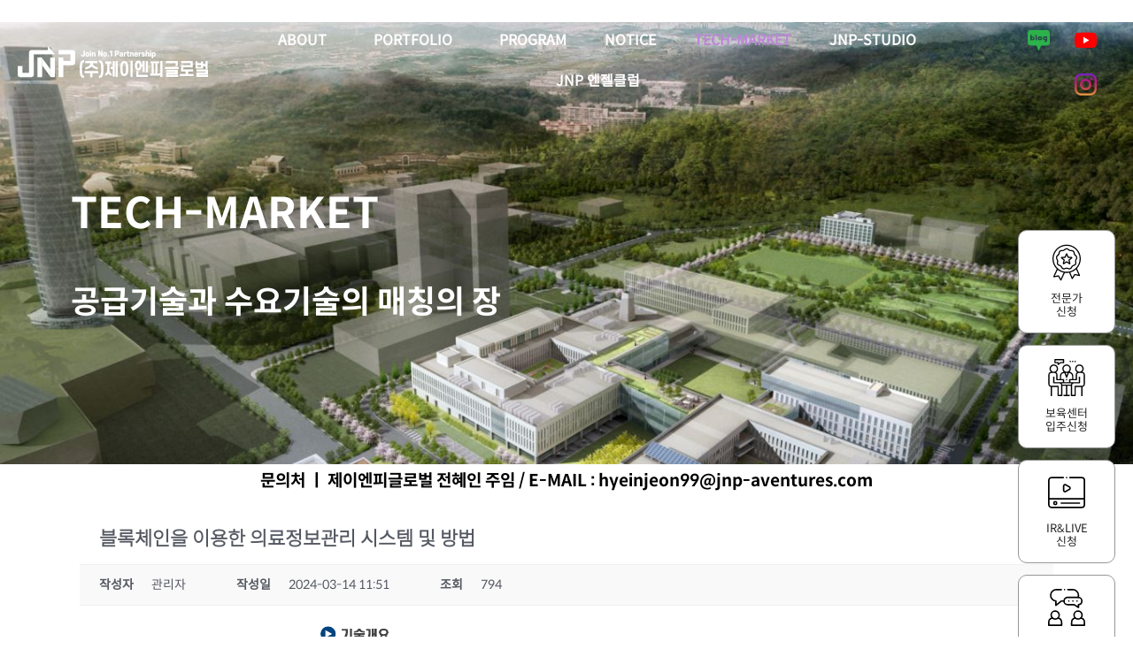

--- FILE ---
content_type: text/html; charset=UTF-8
request_url: https://www.jnp-aventures.com/techmarket/?mod=document&uid=148
body_size: 162529
content:
<!doctype html>
<html lang="ko-KR">
<head>
	<meta charset="UTF-8">
	<meta name="viewport" content="width=device-width, initial-scale=1">
	<link rel="profile" href="https://gmpg.org/xfn/11">
	<title>블록체인을 이용한 의료정보관리 시스템 및 방법 &#8211; 제이엔피글로벌</title>

<style type='text/css'>
.shorten_url { 
	padding: 10px 10px 10px 10px ; 
	border: 1px solid #AAAAAA ; 
	background-color: #EEEEEE ; 
}
</style>
<meta name='robots' content='max-image-preview:large' />

<!-- WordPress KBoard plugin 6.3 - https://www.cosmosfarm.com/products/kboard -->
<meta property="og:title" content="블록체인을 이용한 의료정보관리 시스템 및 방법">
<meta property="og:description" content="">
<meta property="og:url" content="https://www.jnp-aventures.com/?kboard_content_redirect=148">
<meta name="twitter:description" content="">
<meta name="twitter:title" content="블록체인을 이용한 의료정보관리 시스템 및 방법">
<meta name="twitter:card" content="summary">
<meta name="title" content="블록체인을 이용한 의료정보관리 시스템 및 방법">
<meta name="description" content="">
<meta name="author" content="관리자">
<meta name="article:author" content="관리자">
<meta name="article:published_time" content="2024-03-14T02:51:21+00:00">
<meta name="article:modified_time" content="2024-03-14T02:51:21+00:00">
<meta name="og:updated_time" content="2024-03-14T02:51:21+00:00">
<link rel="canonical" href="https://www.jnp-aventures.com/?kboard_content_redirect=148">
<link rel="shortlink" href="https://www.jnp-aventures.com/?kboard_content_redirect=148">
<link rel="alternate" href="https://www.jnp-aventures.com/wp-content/plugins/kboard/rss.php" type="application/rss+xml" title="제이엔피글로벌 &raquo; KBoard 통합 피드">
<!-- WordPress KBoard plugin 6.3 - https://www.cosmosfarm.com/products/kboard -->

<link rel='dns-prefetch' href='//t1.daumcdn.net' />
<link rel="alternate" type="application/rss+xml" title="제이엔피글로벌 &raquo; 피드" href="https://www.jnp-aventures.com/feed/" />
<link rel="alternate" type="application/rss+xml" title="제이엔피글로벌 &raquo; 댓글 피드" href="https://www.jnp-aventures.com/comments/feed/" />
<script>
window._wpemojiSettings = {"baseUrl":"https:\/\/s.w.org\/images\/core\/emoji\/14.0.0\/72x72\/","ext":".png","svgUrl":"https:\/\/s.w.org\/images\/core\/emoji\/14.0.0\/svg\/","svgExt":".svg","source":{"concatemoji":"https:\/\/www.jnp-aventures.com\/wp-includes\/js\/wp-emoji-release.min.js?ver=6.2.1"}};
/*! This file is auto-generated */
!function(e,a,t){var n,r,o,i=a.createElement("canvas"),p=i.getContext&&i.getContext("2d");function s(e,t){p.clearRect(0,0,i.width,i.height),p.fillText(e,0,0);e=i.toDataURL();return p.clearRect(0,0,i.width,i.height),p.fillText(t,0,0),e===i.toDataURL()}function c(e){var t=a.createElement("script");t.src=e,t.defer=t.type="text/javascript",a.getElementsByTagName("head")[0].appendChild(t)}for(o=Array("flag","emoji"),t.supports={everything:!0,everythingExceptFlag:!0},r=0;r<o.length;r++)t.supports[o[r]]=function(e){if(p&&p.fillText)switch(p.textBaseline="top",p.font="600 32px Arial",e){case"flag":return s("\ud83c\udff3\ufe0f\u200d\u26a7\ufe0f","\ud83c\udff3\ufe0f\u200b\u26a7\ufe0f")?!1:!s("\ud83c\uddfa\ud83c\uddf3","\ud83c\uddfa\u200b\ud83c\uddf3")&&!s("\ud83c\udff4\udb40\udc67\udb40\udc62\udb40\udc65\udb40\udc6e\udb40\udc67\udb40\udc7f","\ud83c\udff4\u200b\udb40\udc67\u200b\udb40\udc62\u200b\udb40\udc65\u200b\udb40\udc6e\u200b\udb40\udc67\u200b\udb40\udc7f");case"emoji":return!s("\ud83e\udef1\ud83c\udffb\u200d\ud83e\udef2\ud83c\udfff","\ud83e\udef1\ud83c\udffb\u200b\ud83e\udef2\ud83c\udfff")}return!1}(o[r]),t.supports.everything=t.supports.everything&&t.supports[o[r]],"flag"!==o[r]&&(t.supports.everythingExceptFlag=t.supports.everythingExceptFlag&&t.supports[o[r]]);t.supports.everythingExceptFlag=t.supports.everythingExceptFlag&&!t.supports.flag,t.DOMReady=!1,t.readyCallback=function(){t.DOMReady=!0},t.supports.everything||(n=function(){t.readyCallback()},a.addEventListener?(a.addEventListener("DOMContentLoaded",n,!1),e.addEventListener("load",n,!1)):(e.attachEvent("onload",n),a.attachEvent("onreadystatechange",function(){"complete"===a.readyState&&t.readyCallback()})),(e=t.source||{}).concatemoji?c(e.concatemoji):e.wpemoji&&e.twemoji&&(c(e.twemoji),c(e.wpemoji)))}(window,document,window._wpemojiSettings);
</script>
<style>
img.wp-smiley,
img.emoji {
	display: inline !important;
	border: none !important;
	box-shadow: none !important;
	height: 1em !important;
	width: 1em !important;
	margin: 0 0.07em !important;
	vertical-align: -0.1em !important;
	background: none !important;
	padding: 0 !important;
}
</style>
	<link rel='stylesheet' id='wp-block-library-css' href='https://www.jnp-aventures.com/wp-includes/css/dist/block-library/style.min.css?ver=6.2.1' media='all' />
<link rel='stylesheet' id='classic-theme-styles-css' href='https://www.jnp-aventures.com/wp-includes/css/classic-themes.min.css?ver=6.2.1' media='all' />
<style id='global-styles-inline-css'>
body{--wp--preset--color--black: #000000;--wp--preset--color--cyan-bluish-gray: #abb8c3;--wp--preset--color--white: #ffffff;--wp--preset--color--pale-pink: #f78da7;--wp--preset--color--vivid-red: #cf2e2e;--wp--preset--color--luminous-vivid-orange: #ff6900;--wp--preset--color--luminous-vivid-amber: #fcb900;--wp--preset--color--light-green-cyan: #7bdcb5;--wp--preset--color--vivid-green-cyan: #00d084;--wp--preset--color--pale-cyan-blue: #8ed1fc;--wp--preset--color--vivid-cyan-blue: #0693e3;--wp--preset--color--vivid-purple: #9b51e0;--wp--preset--gradient--vivid-cyan-blue-to-vivid-purple: linear-gradient(135deg,rgba(6,147,227,1) 0%,rgb(155,81,224) 100%);--wp--preset--gradient--light-green-cyan-to-vivid-green-cyan: linear-gradient(135deg,rgb(122,220,180) 0%,rgb(0,208,130) 100%);--wp--preset--gradient--luminous-vivid-amber-to-luminous-vivid-orange: linear-gradient(135deg,rgba(252,185,0,1) 0%,rgba(255,105,0,1) 100%);--wp--preset--gradient--luminous-vivid-orange-to-vivid-red: linear-gradient(135deg,rgba(255,105,0,1) 0%,rgb(207,46,46) 100%);--wp--preset--gradient--very-light-gray-to-cyan-bluish-gray: linear-gradient(135deg,rgb(238,238,238) 0%,rgb(169,184,195) 100%);--wp--preset--gradient--cool-to-warm-spectrum: linear-gradient(135deg,rgb(74,234,220) 0%,rgb(151,120,209) 20%,rgb(207,42,186) 40%,rgb(238,44,130) 60%,rgb(251,105,98) 80%,rgb(254,248,76) 100%);--wp--preset--gradient--blush-light-purple: linear-gradient(135deg,rgb(255,206,236) 0%,rgb(152,150,240) 100%);--wp--preset--gradient--blush-bordeaux: linear-gradient(135deg,rgb(254,205,165) 0%,rgb(254,45,45) 50%,rgb(107,0,62) 100%);--wp--preset--gradient--luminous-dusk: linear-gradient(135deg,rgb(255,203,112) 0%,rgb(199,81,192) 50%,rgb(65,88,208) 100%);--wp--preset--gradient--pale-ocean: linear-gradient(135deg,rgb(255,245,203) 0%,rgb(182,227,212) 50%,rgb(51,167,181) 100%);--wp--preset--gradient--electric-grass: linear-gradient(135deg,rgb(202,248,128) 0%,rgb(113,206,126) 100%);--wp--preset--gradient--midnight: linear-gradient(135deg,rgb(2,3,129) 0%,rgb(40,116,252) 100%);--wp--preset--duotone--dark-grayscale: url('#wp-duotone-dark-grayscale');--wp--preset--duotone--grayscale: url('#wp-duotone-grayscale');--wp--preset--duotone--purple-yellow: url('#wp-duotone-purple-yellow');--wp--preset--duotone--blue-red: url('#wp-duotone-blue-red');--wp--preset--duotone--midnight: url('#wp-duotone-midnight');--wp--preset--duotone--magenta-yellow: url('#wp-duotone-magenta-yellow');--wp--preset--duotone--purple-green: url('#wp-duotone-purple-green');--wp--preset--duotone--blue-orange: url('#wp-duotone-blue-orange');--wp--preset--font-size--small: 13px;--wp--preset--font-size--medium: 20px;--wp--preset--font-size--large: 36px;--wp--preset--font-size--x-large: 42px;--wp--preset--spacing--20: 0.44rem;--wp--preset--spacing--30: 0.67rem;--wp--preset--spacing--40: 1rem;--wp--preset--spacing--50: 1.5rem;--wp--preset--spacing--60: 2.25rem;--wp--preset--spacing--70: 3.38rem;--wp--preset--spacing--80: 5.06rem;--wp--preset--shadow--natural: 6px 6px 9px rgba(0, 0, 0, 0.2);--wp--preset--shadow--deep: 12px 12px 50px rgba(0, 0, 0, 0.4);--wp--preset--shadow--sharp: 6px 6px 0px rgba(0, 0, 0, 0.2);--wp--preset--shadow--outlined: 6px 6px 0px -3px rgba(255, 255, 255, 1), 6px 6px rgba(0, 0, 0, 1);--wp--preset--shadow--crisp: 6px 6px 0px rgba(0, 0, 0, 1);}:where(.is-layout-flex){gap: 0.5em;}body .is-layout-flow > .alignleft{float: left;margin-inline-start: 0;margin-inline-end: 2em;}body .is-layout-flow > .alignright{float: right;margin-inline-start: 2em;margin-inline-end: 0;}body .is-layout-flow > .aligncenter{margin-left: auto !important;margin-right: auto !important;}body .is-layout-constrained > .alignleft{float: left;margin-inline-start: 0;margin-inline-end: 2em;}body .is-layout-constrained > .alignright{float: right;margin-inline-start: 2em;margin-inline-end: 0;}body .is-layout-constrained > .aligncenter{margin-left: auto !important;margin-right: auto !important;}body .is-layout-constrained > :where(:not(.alignleft):not(.alignright):not(.alignfull)){max-width: var(--wp--style--global--content-size);margin-left: auto !important;margin-right: auto !important;}body .is-layout-constrained > .alignwide{max-width: var(--wp--style--global--wide-size);}body .is-layout-flex{display: flex;}body .is-layout-flex{flex-wrap: wrap;align-items: center;}body .is-layout-flex > *{margin: 0;}:where(.wp-block-columns.is-layout-flex){gap: 2em;}.has-black-color{color: var(--wp--preset--color--black) !important;}.has-cyan-bluish-gray-color{color: var(--wp--preset--color--cyan-bluish-gray) !important;}.has-white-color{color: var(--wp--preset--color--white) !important;}.has-pale-pink-color{color: var(--wp--preset--color--pale-pink) !important;}.has-vivid-red-color{color: var(--wp--preset--color--vivid-red) !important;}.has-luminous-vivid-orange-color{color: var(--wp--preset--color--luminous-vivid-orange) !important;}.has-luminous-vivid-amber-color{color: var(--wp--preset--color--luminous-vivid-amber) !important;}.has-light-green-cyan-color{color: var(--wp--preset--color--light-green-cyan) !important;}.has-vivid-green-cyan-color{color: var(--wp--preset--color--vivid-green-cyan) !important;}.has-pale-cyan-blue-color{color: var(--wp--preset--color--pale-cyan-blue) !important;}.has-vivid-cyan-blue-color{color: var(--wp--preset--color--vivid-cyan-blue) !important;}.has-vivid-purple-color{color: var(--wp--preset--color--vivid-purple) !important;}.has-black-background-color{background-color: var(--wp--preset--color--black) !important;}.has-cyan-bluish-gray-background-color{background-color: var(--wp--preset--color--cyan-bluish-gray) !important;}.has-white-background-color{background-color: var(--wp--preset--color--white) !important;}.has-pale-pink-background-color{background-color: var(--wp--preset--color--pale-pink) !important;}.has-vivid-red-background-color{background-color: var(--wp--preset--color--vivid-red) !important;}.has-luminous-vivid-orange-background-color{background-color: var(--wp--preset--color--luminous-vivid-orange) !important;}.has-luminous-vivid-amber-background-color{background-color: var(--wp--preset--color--luminous-vivid-amber) !important;}.has-light-green-cyan-background-color{background-color: var(--wp--preset--color--light-green-cyan) !important;}.has-vivid-green-cyan-background-color{background-color: var(--wp--preset--color--vivid-green-cyan) !important;}.has-pale-cyan-blue-background-color{background-color: var(--wp--preset--color--pale-cyan-blue) !important;}.has-vivid-cyan-blue-background-color{background-color: var(--wp--preset--color--vivid-cyan-blue) !important;}.has-vivid-purple-background-color{background-color: var(--wp--preset--color--vivid-purple) !important;}.has-black-border-color{border-color: var(--wp--preset--color--black) !important;}.has-cyan-bluish-gray-border-color{border-color: var(--wp--preset--color--cyan-bluish-gray) !important;}.has-white-border-color{border-color: var(--wp--preset--color--white) !important;}.has-pale-pink-border-color{border-color: var(--wp--preset--color--pale-pink) !important;}.has-vivid-red-border-color{border-color: var(--wp--preset--color--vivid-red) !important;}.has-luminous-vivid-orange-border-color{border-color: var(--wp--preset--color--luminous-vivid-orange) !important;}.has-luminous-vivid-amber-border-color{border-color: var(--wp--preset--color--luminous-vivid-amber) !important;}.has-light-green-cyan-border-color{border-color: var(--wp--preset--color--light-green-cyan) !important;}.has-vivid-green-cyan-border-color{border-color: var(--wp--preset--color--vivid-green-cyan) !important;}.has-pale-cyan-blue-border-color{border-color: var(--wp--preset--color--pale-cyan-blue) !important;}.has-vivid-cyan-blue-border-color{border-color: var(--wp--preset--color--vivid-cyan-blue) !important;}.has-vivid-purple-border-color{border-color: var(--wp--preset--color--vivid-purple) !important;}.has-vivid-cyan-blue-to-vivid-purple-gradient-background{background: var(--wp--preset--gradient--vivid-cyan-blue-to-vivid-purple) !important;}.has-light-green-cyan-to-vivid-green-cyan-gradient-background{background: var(--wp--preset--gradient--light-green-cyan-to-vivid-green-cyan) !important;}.has-luminous-vivid-amber-to-luminous-vivid-orange-gradient-background{background: var(--wp--preset--gradient--luminous-vivid-amber-to-luminous-vivid-orange) !important;}.has-luminous-vivid-orange-to-vivid-red-gradient-background{background: var(--wp--preset--gradient--luminous-vivid-orange-to-vivid-red) !important;}.has-very-light-gray-to-cyan-bluish-gray-gradient-background{background: var(--wp--preset--gradient--very-light-gray-to-cyan-bluish-gray) !important;}.has-cool-to-warm-spectrum-gradient-background{background: var(--wp--preset--gradient--cool-to-warm-spectrum) !important;}.has-blush-light-purple-gradient-background{background: var(--wp--preset--gradient--blush-light-purple) !important;}.has-blush-bordeaux-gradient-background{background: var(--wp--preset--gradient--blush-bordeaux) !important;}.has-luminous-dusk-gradient-background{background: var(--wp--preset--gradient--luminous-dusk) !important;}.has-pale-ocean-gradient-background{background: var(--wp--preset--gradient--pale-ocean) !important;}.has-electric-grass-gradient-background{background: var(--wp--preset--gradient--electric-grass) !important;}.has-midnight-gradient-background{background: var(--wp--preset--gradient--midnight) !important;}.has-small-font-size{font-size: var(--wp--preset--font-size--small) !important;}.has-medium-font-size{font-size: var(--wp--preset--font-size--medium) !important;}.has-large-font-size{font-size: var(--wp--preset--font-size--large) !important;}.has-x-large-font-size{font-size: var(--wp--preset--font-size--x-large) !important;}
.wp-block-navigation a:where(:not(.wp-element-button)){color: inherit;}
:where(.wp-block-columns.is-layout-flex){gap: 2em;}
.wp-block-pullquote{font-size: 1.5em;line-height: 1.6;}
</style>
<link rel='stylesheet' id='eae-css-css' href='https://www.jnp-aventures.com/wp-content/plugins/addon-elements-for-elementor-page-builder/assets/css/eae.min.css?ver=1.12.2' media='all' />
<link rel='stylesheet' id='dashicons-css' href='https://www.jnp-aventures.com/wp-includes/css/dashicons.min.css?ver=6.2.1' media='all' />
<link rel='stylesheet' id='post-views-counter-frontend-css' href='https://www.jnp-aventures.com/wp-content/plugins/post-views-counter/css/frontend.min.css?ver=1.3.13' media='all' />
<link rel='stylesheet' id='qi-addons-for-elementor-grid-style-css' href='https://www.jnp-aventures.com/wp-content/plugins/qi-addons-for-elementor/assets/css/grid.min.css?ver=6.2.1' media='all' />
<link rel='stylesheet' id='qi-addons-for-elementor-helper-parts-style-css' href='https://www.jnp-aventures.com/wp-content/plugins/qi-addons-for-elementor/assets/css/helper-parts.min.css?ver=6.2.1' media='all' />
<link rel='stylesheet' id='qi-addons-for-elementor-style-css' href='https://www.jnp-aventures.com/wp-content/plugins/qi-addons-for-elementor/assets/css/main.min.css?ver=6.2.1' media='all' />
<link rel='stylesheet' id='hello-elementor-css' href='https://www.jnp-aventures.com/wp-content/themes/hello-elementor/style.min.css?ver=2.7.1' media='all' />
<link rel='stylesheet' id='hello-elementor-theme-style-css' href='https://www.jnp-aventures.com/wp-content/themes/hello-elementor/theme.min.css?ver=2.7.1' media='all' />
<link rel='stylesheet' id='elementor-frontend-css' href='https://www.jnp-aventures.com/wp-content/plugins/elementor/assets/css/frontend-lite.min.css?ver=3.13.2' media='all' />
<link rel='stylesheet' id='elementor-post-7-css' href='https://www.jnp-aventures.com/wp-content/uploads/elementor/css/post-7.css?ver=1684371803' media='all' />
<link rel='stylesheet' id='wp-members-css' href='https://www.jnp-aventures.com/wp-content/plugins/wp-members/assets/css/forms/generic-no-float.min.css?ver=3.4.7.3' media='all' />
<link rel='stylesheet' id='elementor-icons-css' href='https://www.jnp-aventures.com/wp-content/plugins/elementor/assets/lib/eicons/css/elementor-icons.min.css?ver=5.20.0' media='all' />
<link rel='stylesheet' id='swiper-css' href='https://www.jnp-aventures.com/wp-content/plugins/elementor/assets/lib/swiper/v8/css/swiper.min.css?ver=8.4.5' media='all' />
<link rel='stylesheet' id='eac-css' href='https://www.jnp-aventures.com/wp-content/plugins/elementor-addon-components/assets/css/eac-components.min.css?ver=2.0.2' media='all' />
<link rel='stylesheet' id='eac-image-fancybox-css' href='https://www.jnp-aventures.com/wp-content/plugins/elementor-addon-components/assets/css/jquery.fancybox.min.css?ver=3.5.7' media='all' />
<link rel='stylesheet' id='elementor-pro-css' href='https://www.jnp-aventures.com/wp-content/plugins/elementor-pro/assets/css/frontend-lite.min.css?ver=3.13.1' media='all' />
<link rel='stylesheet' id='font-awesome-5-all-css' href='https://www.jnp-aventures.com/wp-content/plugins/elementor/assets/lib/font-awesome/css/all.min.css?ver=1.0' media='all' />
<link rel='stylesheet' id='font-awesome-4-shim-css' href='https://www.jnp-aventures.com/wp-content/plugins/elementor/assets/lib/font-awesome/css/v4-shims.min.css?ver=1.0' media='all' />
<link rel='stylesheet' id='elementor-post-4868-css' href='https://www.jnp-aventures.com/wp-content/uploads/elementor/css/post-4868.css?ver=1754464907' media='all' />
<link rel='stylesheet' id='elementor-post-17-css' href='https://www.jnp-aventures.com/wp-content/uploads/elementor/css/post-17.css?ver=1686286863' media='all' />
<link rel='stylesheet' id='elementor-post-21-css' href='https://www.jnp-aventures.com/wp-content/uploads/elementor/css/post-21.css?ver=1758274894' media='all' />
<link rel='stylesheet' id='cosmosfarm-simple-popup-background-css' href='https://www.jnp-aventures.com/wp-content/plugins/cosmosfarm-simple-popup/assets/css/background.css?ver=2.5' media='all' />
<link rel='stylesheet' id='cosmosfarm-simple-popup-style-default-css' href='https://www.jnp-aventures.com/wp-content/plugins/cosmosfarm-simple-popup/template/default/style.css?ver=2.5' media='all' />
<link rel='stylesheet' id='hello-elementor-child-style-css' href='https://www.jnp-aventures.com/wp-content/themes/hello-theme-child-master/style.css?ver=1.0.0' media='all' />
<link rel='stylesheet' id='cosmosfarm-members-style-css' href='https://www.jnp-aventures.com/wp-content/plugins/cosmosfarm-members/assets/css/style.css?ver=3.3' media='all' />
<link rel='stylesheet' id='cosmosfarm-members-default-css' href='https://www.jnp-aventures.com/wp-content/plugins/cosmosfarm-members/skin/default/style.css?ver=3.3' media='all' />
<link rel='stylesheet' id='kboard-comments-skin-default-css' href='https://www.jnp-aventures.com/wp-content/plugins/kboard-comments/skin/default/style.css?ver=5.2' media='all' />
<link rel='stylesheet' id='kboard-editor-media-css' href='https://www.jnp-aventures.com/wp-content/plugins/kboard/template/css/editor_media.css?ver=6.3' media='all' />
<link rel='stylesheet' id='kboard-skin-thumbnail-css' href='https://www.jnp-aventures.com/wp-content/plugins/kboard/skin/thumbnail/style.css?ver=6.3' media='all' />
<link rel='stylesheet' id='kboard-skin-default-css' href='https://www.jnp-aventures.com/wp-content/plugins/kboard/skin/default/style.css?ver=6.3' media='all' />
<link rel='stylesheet' id='google-fonts-1-css' href='https://fonts.googleapis.com/css?family=Roboto%3A100%2C100italic%2C200%2C200italic%2C300%2C300italic%2C400%2C400italic%2C500%2C500italic%2C600%2C600italic%2C700%2C700italic%2C800%2C800italic%2C900%2C900italic%7CRoboto+Slab%3A100%2C100italic%2C200%2C200italic%2C300%2C300italic%2C400%2C400italic%2C500%2C500italic%2C600%2C600italic%2C700%2C700italic%2C800%2C800italic%2C900%2C900italic&#038;display=swap&#038;ver=6.2.1' media='all' />
<link rel="preconnect" href="https://fonts.gstatic.com/" crossorigin><script src='https://www.jnp-aventures.com/wp-includes/js/jquery/jquery.min.js?ver=3.6.4' id='jquery-core-js'></script>
<script src='https://www.jnp-aventures.com/wp-includes/js/jquery/jquery-migrate.min.js?ver=3.4.0' id='jquery-migrate-js'></script>
<link rel="https://api.w.org/" href="https://www.jnp-aventures.com/wp-json/" /><link rel="alternate" type="application/json" href="https://www.jnp-aventures.com/wp-json/wp/v2/pages/4868" /><link rel="EditURI" type="application/rsd+xml" title="RSD" href="https://www.jnp-aventures.com/xmlrpc.php?rsd" />
<meta name="generator" content="WordPress 6.2.1" />
<link rel="alternate" type="application/json+oembed" href="https://www.jnp-aventures.com/wp-json/oembed/1.0/embed?url=https%3A%2F%2Fwww.jnp-aventures.com%2Ftechmarket%2F" />
<link rel="alternate" type="text/xml+oembed" href="https://www.jnp-aventures.com/wp-json/oembed/1.0/embed?url=https%3A%2F%2Fwww.jnp-aventures.com%2Ftechmarket%2F&#038;format=xml" />
<meta name="generator" content="Elementor 3.13.2; features: e_dom_optimization, e_optimized_assets_loading, e_optimized_css_loading, a11y_improvements, additional_custom_breakpoints; settings: css_print_method-external, google_font-enabled, font_display-swap">
<link rel="icon" href="https://www.jnp-aventures.com/wp-content/uploads/2023/03/cropped-fav_home-32x32.png" sizes="32x32" />
<link rel="icon" href="https://www.jnp-aventures.com/wp-content/uploads/2023/03/cropped-fav_home-192x192.png" sizes="192x192" />
<link rel="apple-touch-icon" href="https://www.jnp-aventures.com/wp-content/uploads/2023/03/cropped-fav_home-180x180.png" />
<meta name="msapplication-TileImage" content="https://www.jnp-aventures.com/wp-content/uploads/2023/03/cropped-fav_home-270x270.png" />
		<style id="wp-custom-css">
			html,
body{
  width:100%;
  overflow-x:hidden;
}

body:not(.rtl) .elementor-437 .elementor-element.elementor-element-4bdfacd .elementor-pagination .page-numbers:not(:last-child) {
	padding:8px 15px;
	border:1px solid #333;
}

body:not(.rtl) .elementor-437 .elementor-element.elementor-element-4bdfacd .elementor-pagination .page-numbers:not(:first-child) {
  padding:8px 15px;
	border:1px solid #c36;
	background:#c36;
	color:#fff;
}

.elementor-437 .elementor-element.elementor-element-4bdfacd .elementor-pagination {
	margin-top:50px;
}

.acf-relation_wrapper-style-2 .acf-relation_container article {
	border:none!important;
	-webkit-box-shadow:none!important;
	box-shadow:none!important;
}
.responsive-1 .acf-relation_container article {
	margin:0!important;
	padding:0;
	padding-top:20px;
}
.elementor-505 .elementor-element.elementor-element-382b79d .acf-relation_img img {
	width:288px;
}
.acf-relation_container article .acf-relation_inner-wrapper {
	align-items:center;
	flex-direction:row!important;
}
.acf-relation_container article .acf-relation_content {
	margin-top:-10px!important;
	margin-left:20px;
}

/* 20230325-메인배너 마우스스크롤 */
#mouse-scroll {
  style: block;
}
#mouse-scroll {
  position: absolute;
  margin: auto;
  left: 50%;
  top: 0;
  -webkit-transform: translateX(-50%);
  z-index: 9;
	text-align:center;
}
#mouse-scroll span{
  display: block;
  width: 7px; 
  height: 7px;
  -ms-transform: rotate(45deg);
    -webkit-transform: rotate(45deg);
       transform: rotate(45deg);
       transform: rotate(45deg);
  border-right: 2px solid #fff; 
  border-bottom: 2px solid #fff;
  margin: 0 0 3px 10px;
}
#mouse-scroll .mouse {
  height: 40px;
  width: 28px;
  border-radius: 10px;
  -webkit-transform: none;
  -ms-transform: none;
  transform: none;
  border: 2px solid #fff;
  top: 170px;
}
#mouse-scroll .down-arrow-1 {
  margin-top: 9px;
	padding-left:5px;
}
#mouse-scroll .down-arrow-1, #mouse-scroll .down-arrow-2, #mouse-scroll .down-arrow-3 {
  -webkit-animation: mouse-scroll 1s infinite; 
    -moz-animation: mouse-scroll 1s infinite:
}
#mouse-croll .down-arrow-1 {
   -webkit-animation-delay: .1s; 
   -moz-animation-delay: .1s;
   -webkit-animation-direction: alternate;
}
#mouse-scroll .down-arrow-2 {
  -webkit-animation-delay: .2s; 
  -moz-animation-delay: .2s;
  -webkit-animation-direction: alternate;
}
#mouse-scroll .down-arrow-3 {
   -webkit-animation-delay: .3s;
   -moz-animation-dekay: .3s;
   -webkit-animation-direction: alternate;
}
#mouse-scroll .mouse-in {
  height: 8px;
  width: 3px;
  display: block; 
  margin: 5px auto;
  background: #fff;
  position: relative;
}
#mouse-scroll .mouse-in {
 -webkit-animation: animated-mouse 1.2s ease infinite;
  moz-animation: mouse-animated 1.2s ease infinite;
}

@-webkit-keyframes animated-mouse {
  0% {
    opacity: 1;
    -webkit-transform: translateY(0);
    -ms-transform: translateY(0);
    transform: translateY(0);
  }
  100% {
     opacity: 0;
    -webkit-transform: translateY(6px);
    -ms-transform: translateY(6px);
    transform: translateY(6px);
  }
}
@-webkit-keyframes mouse-scroll {
  0% {
    opacity: 1;
  }
  50% {
    opacity: .5;
  }
  100% {
    opacity: 1;
  } 
}
@keyframes mouse-scroll {
  0% {
    opacity: 0;
  }
  50% {
    opacity: 0.5;
  }
  100% {
    opacity: 1;
  }
}

.comment-reply-title {
	font-size:28px;
}
[type=button], [type=submit], button {
	background-color:#fff;
}
.elementor-645 .elementor-element.elementor-element-45dc7ec > .elementor-widget-container {
	background-color:#ffffff3d;
}
.elementor-645 .elementor-element.elementor-element-548fdb7 .elementor-pagination {
	color:#fff;
}
body:not(.rtl) .elementor-645 .elementor-element.elementor-element-548fdb7 .elementor-pagination .page-numbers:not(:first-child) {
	background-color:#ffffff1a;
	padding:5px 10px;
	color:#fff;
}
body:not(.rtl) .elementor-645 .elementor-element.elementor-element-548fdb7 .elementor-pagination .page-numbers:not(:last-child) {
	padding:5px 10px;
}
#kboard-thumbnail-latest table td {
	padding:30px 10px;
}
#kboard-thumbnail-latest table .kboard-latest-title {
	padding-left:15px;
}
#kboard-thumbnail-latest table .kboard-latest-date {
	width:120px;
}
#kboard-thumbnail-latest table .kboard-latest-title a {
	color:#000;
}

#kboard-thumbnail-list .kboard-category .kboard-category-list {
	background-color:#fff;
}
#kboard-thumbnail-list .kboard-category .kboard-category-list li {
	background-color:#f4f4f4;
	margin-right:10px;
	padding:5px 15px;
	border-radius:100px;
}
#kboard-thumbnail-list .kboard-category .kboard-category-list .kboard-category-selected {
	background-color:#00A73C;
}
#kboard-thumbnail-list .kboard-category .kboard-category-list li.kboard-category-selected a {
	color:#fff;
	border-bottom:0;
}
#kboard-thumbnail-list .kboard-list table a {
	font-size:15px;
}
#kboard-thumbnail-list .kboard-list tbody td.kboard-list-title {
	padding-left:15px;
}
#kboard-thumbnail-list .kboard-list tbody td.kboard-list-thumbnail img {
	border-radius:5px;
}
.cosmosfarm-members-form {
	width:80%;
}
.cosmosfarm-members-form button, .cosmosfarm-members-form input[type=submit] {
	background-color:#00A73C!important;
}
#uploads {
	color:#ff0000;
	margin:20px 0 20px;
	font-size:13px;
}

@media (max-width: 721px) {
.elementor-nav-menu--layout-horizontal .elementor-nav-menu>li {
	border-bottom:1px solid #bdbdbd;
}
	.acf-relation_container article .acf-relation_inner-wrapper {
		flex-direction:column!important;
	}	
.acf-relation_container article .acf-relation_title .acf-relation_title-content, .acf-relation_container article .acf-relation_title-parent .acf-relation_title-content {
	margin-top:20px;
	}
}

@media (max-width: 721px) {
.eae-modal-content {
	padding:0;
}
.eae-popup .mfp-inline-holder .mfp-content {
	width:100%!important;
	height:70vh!important;
}
}		</style>
		</head>
<body class="page-template-default page page-id-4868 wp-custom-logo qodef-qi--no-touch qi-addons-for-elementor-1.6.1 elementor-default elementor-kit-7 elementor-page elementor-page-4868">

<svg xmlns="http://www.w3.org/2000/svg" viewBox="0 0 0 0" width="0" height="0" focusable="false" role="none" style="visibility: hidden; position: absolute; left: -9999px; overflow: hidden;" ><defs><filter id="wp-duotone-dark-grayscale"><feColorMatrix color-interpolation-filters="sRGB" type="matrix" values=" .299 .587 .114 0 0 .299 .587 .114 0 0 .299 .587 .114 0 0 .299 .587 .114 0 0 " /><feComponentTransfer color-interpolation-filters="sRGB" ><feFuncR type="table" tableValues="0 0.49803921568627" /><feFuncG type="table" tableValues="0 0.49803921568627" /><feFuncB type="table" tableValues="0 0.49803921568627" /><feFuncA type="table" tableValues="1 1" /></feComponentTransfer><feComposite in2="SourceGraphic" operator="in" /></filter></defs></svg><svg xmlns="http://www.w3.org/2000/svg" viewBox="0 0 0 0" width="0" height="0" focusable="false" role="none" style="visibility: hidden; position: absolute; left: -9999px; overflow: hidden;" ><defs><filter id="wp-duotone-grayscale"><feColorMatrix color-interpolation-filters="sRGB" type="matrix" values=" .299 .587 .114 0 0 .299 .587 .114 0 0 .299 .587 .114 0 0 .299 .587 .114 0 0 " /><feComponentTransfer color-interpolation-filters="sRGB" ><feFuncR type="table" tableValues="0 1" /><feFuncG type="table" tableValues="0 1" /><feFuncB type="table" tableValues="0 1" /><feFuncA type="table" tableValues="1 1" /></feComponentTransfer><feComposite in2="SourceGraphic" operator="in" /></filter></defs></svg><svg xmlns="http://www.w3.org/2000/svg" viewBox="0 0 0 0" width="0" height="0" focusable="false" role="none" style="visibility: hidden; position: absolute; left: -9999px; overflow: hidden;" ><defs><filter id="wp-duotone-purple-yellow"><feColorMatrix color-interpolation-filters="sRGB" type="matrix" values=" .299 .587 .114 0 0 .299 .587 .114 0 0 .299 .587 .114 0 0 .299 .587 .114 0 0 " /><feComponentTransfer color-interpolation-filters="sRGB" ><feFuncR type="table" tableValues="0.54901960784314 0.98823529411765" /><feFuncG type="table" tableValues="0 1" /><feFuncB type="table" tableValues="0.71764705882353 0.25490196078431" /><feFuncA type="table" tableValues="1 1" /></feComponentTransfer><feComposite in2="SourceGraphic" operator="in" /></filter></defs></svg><svg xmlns="http://www.w3.org/2000/svg" viewBox="0 0 0 0" width="0" height="0" focusable="false" role="none" style="visibility: hidden; position: absolute; left: -9999px; overflow: hidden;" ><defs><filter id="wp-duotone-blue-red"><feColorMatrix color-interpolation-filters="sRGB" type="matrix" values=" .299 .587 .114 0 0 .299 .587 .114 0 0 .299 .587 .114 0 0 .299 .587 .114 0 0 " /><feComponentTransfer color-interpolation-filters="sRGB" ><feFuncR type="table" tableValues="0 1" /><feFuncG type="table" tableValues="0 0.27843137254902" /><feFuncB type="table" tableValues="0.5921568627451 0.27843137254902" /><feFuncA type="table" tableValues="1 1" /></feComponentTransfer><feComposite in2="SourceGraphic" operator="in" /></filter></defs></svg><svg xmlns="http://www.w3.org/2000/svg" viewBox="0 0 0 0" width="0" height="0" focusable="false" role="none" style="visibility: hidden; position: absolute; left: -9999px; overflow: hidden;" ><defs><filter id="wp-duotone-midnight"><feColorMatrix color-interpolation-filters="sRGB" type="matrix" values=" .299 .587 .114 0 0 .299 .587 .114 0 0 .299 .587 .114 0 0 .299 .587 .114 0 0 " /><feComponentTransfer color-interpolation-filters="sRGB" ><feFuncR type="table" tableValues="0 0" /><feFuncG type="table" tableValues="0 0.64705882352941" /><feFuncB type="table" tableValues="0 1" /><feFuncA type="table" tableValues="1 1" /></feComponentTransfer><feComposite in2="SourceGraphic" operator="in" /></filter></defs></svg><svg xmlns="http://www.w3.org/2000/svg" viewBox="0 0 0 0" width="0" height="0" focusable="false" role="none" style="visibility: hidden; position: absolute; left: -9999px; overflow: hidden;" ><defs><filter id="wp-duotone-magenta-yellow"><feColorMatrix color-interpolation-filters="sRGB" type="matrix" values=" .299 .587 .114 0 0 .299 .587 .114 0 0 .299 .587 .114 0 0 .299 .587 .114 0 0 " /><feComponentTransfer color-interpolation-filters="sRGB" ><feFuncR type="table" tableValues="0.78039215686275 1" /><feFuncG type="table" tableValues="0 0.94901960784314" /><feFuncB type="table" tableValues="0.35294117647059 0.47058823529412" /><feFuncA type="table" tableValues="1 1" /></feComponentTransfer><feComposite in2="SourceGraphic" operator="in" /></filter></defs></svg><svg xmlns="http://www.w3.org/2000/svg" viewBox="0 0 0 0" width="0" height="0" focusable="false" role="none" style="visibility: hidden; position: absolute; left: -9999px; overflow: hidden;" ><defs><filter id="wp-duotone-purple-green"><feColorMatrix color-interpolation-filters="sRGB" type="matrix" values=" .299 .587 .114 0 0 .299 .587 .114 0 0 .299 .587 .114 0 0 .299 .587 .114 0 0 " /><feComponentTransfer color-interpolation-filters="sRGB" ><feFuncR type="table" tableValues="0.65098039215686 0.40392156862745" /><feFuncG type="table" tableValues="0 1" /><feFuncB type="table" tableValues="0.44705882352941 0.4" /><feFuncA type="table" tableValues="1 1" /></feComponentTransfer><feComposite in2="SourceGraphic" operator="in" /></filter></defs></svg><svg xmlns="http://www.w3.org/2000/svg" viewBox="0 0 0 0" width="0" height="0" focusable="false" role="none" style="visibility: hidden; position: absolute; left: -9999px; overflow: hidden;" ><defs><filter id="wp-duotone-blue-orange"><feColorMatrix color-interpolation-filters="sRGB" type="matrix" values=" .299 .587 .114 0 0 .299 .587 .114 0 0 .299 .587 .114 0 0 .299 .587 .114 0 0 " /><feComponentTransfer color-interpolation-filters="sRGB" ><feFuncR type="table" tableValues="0.098039215686275 1" /><feFuncG type="table" tableValues="0 0.66274509803922" /><feFuncB type="table" tableValues="0.84705882352941 0.41960784313725" /><feFuncA type="table" tableValues="1 1" /></feComponentTransfer><feComposite in2="SourceGraphic" operator="in" /></filter></defs></svg>
<a class="skip-link screen-reader-text" href="#content">Skip to content</a>

		<header data-elementor-type="header" data-elementor-id="17" class="elementor elementor-17 elementor-location-header">
								<section class="elementor-section elementor-top-section elementor-element elementor-element-55ea982b elementor-section-full_width elementor-hidden-desktop elementor-section-height-default elementor-section-height-default" data-id="55ea982b" data-element_type="section" data-settings="{&quot;background_background&quot;:&quot;classic&quot;,&quot;sticky&quot;:&quot;top&quot;,&quot;sticky_effects_offset&quot;:20,&quot;animation_tablet&quot;:&quot;none&quot;,&quot;animation_mobile&quot;:&quot;fadeIn&quot;,&quot;sticky_on&quot;:[&quot;desktop&quot;,&quot;tablet&quot;,&quot;mobile&quot;],&quot;sticky_offset&quot;:0}">
						<div class="elementor-container elementor-column-gap-default">
					<div class="elementor-column elementor-col-100 elementor-top-column elementor-element elementor-element-5353679d" data-id="5353679d" data-element_type="column">
			<div class="elementor-widget-wrap elementor-element-populated">
								<section class="elementor-section elementor-inner-section elementor-element elementor-element-49713c07 elementor-section-boxed elementor-section-height-default elementor-section-height-default" data-id="49713c07" data-element_type="section">
						<div class="elementor-container elementor-column-gap-default">
					<div class="elementor-column elementor-col-50 elementor-inner-column elementor-element elementor-element-1af69210" data-id="1af69210" data-element_type="column">
			<div class="elementor-widget-wrap elementor-element-populated">
								<div class="elementor-element elementor-element-72e18d32 elementor-widget elementor-widget-theme-site-logo elementor-widget-image" data-id="72e18d32" data-element_type="widget" data-widget_type="theme-site-logo.default">
				<div class="elementor-widget-container">
			<style>/*! elementor - v3.13.2 - 11-05-2023 */
.elementor-widget-image{text-align:center}.elementor-widget-image a{display:inline-block}.elementor-widget-image a img[src$=".svg"]{width:48px}.elementor-widget-image img{vertical-align:middle;display:inline-block}</style>								<a href="https://www.jnp-aventures.com">
			<img width="215" height="36" src="https://www.jnp-aventures.com/wp-content/uploads/2023/03/logo_home.png" class="attachment-full size-full wp-image-24" alt="" loading="lazy" />				</a>
											</div>
				</div>
					</div>
		</div>
				<div class="elementor-column elementor-col-50 elementor-inner-column elementor-element elementor-element-681f6397" data-id="681f6397" data-element_type="column">
			<div class="elementor-widget-wrap elementor-element-populated">
								<div class="elementor-element elementor-element-31db5178 elementor-view-default elementor-widget elementor-widget-icon" data-id="31db5178" data-element_type="widget" data-settings="{&quot;_animation_mobile&quot;:&quot;fadeIn&quot;}" data-widget_type="icon.default">
				<div class="elementor-widget-container">
					<div class="elementor-icon-wrapper">
			<a class="elementor-icon" href="#elementor-action%3Aaction%3Dpopup%3Aopen%26settings%3DeyJpZCI6IjQzMjciLCJ0b2dnbGUiOmZhbHNlfQ%3D%3D">
			<svg xmlns="http://www.w3.org/2000/svg" id="Outline" viewBox="0 0 24 24" width="512" height="512"><rect y="11" width="24" height="2" rx="1"></rect><rect y="4" width="24" height="2" rx="1"></rect><rect y="18" width="24" height="2" rx="1"></rect></svg>			</a>
		</div>
				</div>
				</div>
					</div>
		</div>
							</div>
		</section>
					</div>
		</div>
							</div>
		</section>
				<section class="elementor-section elementor-top-section elementor-element elementor-element-1aad289d elementor-hidden-tablet elementor-hidden-mobile elementor-section-height-min-height elementor-section-boxed elementor-section-height-default elementor-section-items-middle" data-id="1aad289d" data-element_type="section" id="#scroll_hidden" data-settings="{&quot;background_background&quot;:&quot;classic&quot;,&quot;sticky&quot;:&quot;top&quot;,&quot;sticky_effects_offset&quot;:100,&quot;sticky_on&quot;:[&quot;desktop&quot;,&quot;tablet&quot;],&quot;sticky_offset&quot;:0}">
						<div class="elementor-container elementor-column-gap-default">
					<div class="elementor-column elementor-col-100 elementor-top-column elementor-element elementor-element-baacd82" data-id="baacd82" data-element_type="column">
			<div class="elementor-widget-wrap elementor-element-populated">
								<section class="elementor-section elementor-inner-section elementor-element elementor-element-6cc3ed95 elementor-section-full_width elementor-section-height-default elementor-section-height-default" data-id="6cc3ed95" data-element_type="section">
						<div class="elementor-container elementor-column-gap-default">
					<div class="elementor-column elementor-col-33 elementor-inner-column elementor-element elementor-element-3b78d384" data-id="3b78d384" data-element_type="column">
			<div class="elementor-widget-wrap elementor-element-populated">
								<div class="elementor-element elementor-element-66dd3f1 elementor-widget elementor-widget-image" data-id="66dd3f1" data-element_type="widget" id="logo_normal" data-widget_type="image.default">
				<div class="elementor-widget-container">
																<a href="/">
							<img width="215" height="36" src="https://www.jnp-aventures.com/wp-content/uploads/2023/03/logo_home_w-2.png" class="attachment-full size-full wp-image-97" alt="" loading="lazy" />								</a>
															</div>
				</div>
				<div class="elementor-element elementor-element-79d7408e elementor-widget elementor-widget-theme-site-logo elementor-widget-image" data-id="79d7408e" data-element_type="widget" id="logo_scroll" data-widget_type="theme-site-logo.default">
				<div class="elementor-widget-container">
											<a href="https://www.jnp-aventures.com">
			<img width="215" height="36" src="https://www.jnp-aventures.com/wp-content/uploads/2023/03/logo_home.png" class="attachment-full size-full wp-image-24" alt="" loading="lazy" />				</a>
											</div>
				</div>
					</div>
		</div>
				<div class="elementor-column elementor-col-33 elementor-inner-column elementor-element elementor-element-6ae141be" data-id="6ae141be" data-element_type="column">
			<div class="elementor-widget-wrap elementor-element-populated">
								<div class="elementor-element elementor-element-9e3608 elementor-nav-menu__align-center elementor-nav-menu--dropdown-none elementor-widget__width-initial elementor-widget elementor-widget-nav-menu" data-id="9e3608" data-element_type="widget" data-settings="{&quot;submenu_icon&quot;:{&quot;value&quot;:&quot;&lt;i class=\&quot;\&quot;&gt;&lt;\/i&gt;&quot;,&quot;library&quot;:&quot;&quot;},&quot;layout&quot;:&quot;horizontal&quot;}" data-widget_type="nav-menu.default">
				<div class="elementor-widget-container">
			<link rel="stylesheet" href="https://www.jnp-aventures.com/wp-content/plugins/elementor-pro/assets/css/widget-nav-menu.min.css">			<nav class="elementor-nav-menu--main elementor-nav-menu__container elementor-nav-menu--layout-horizontal e--pointer-none">
				<ul id="menu-1-9e3608" class="elementor-nav-menu"><li class="menu-item menu-item-type-post_type menu-item-object-page menu-item-has-children menu-item-133"><a href="https://www.jnp-aventures.com/about/" class="elementor-item">ABOUT</a>
<ul class="sub-menu elementor-nav-menu--dropdown">
	<li class="menu-item menu-item-type-custom menu-item-object-custom menu-item-751"><a href="/about/#slogan" class="elementor-sub-item elementor-item-anchor">SLOGAN</a></li>
	<li class="menu-item menu-item-type-custom menu-item-object-custom menu-item-752"><a href="/about/#history" class="elementor-sub-item elementor-item-anchor">HISTORY</a></li>
	<li class="menu-item menu-item-type-custom menu-item-object-custom menu-item-753"><a href="/about/#organization" class="elementor-sub-item elementor-item-anchor">ORGANIZATION</a></li>
	<li class="menu-item menu-item-type-custom menu-item-object-custom menu-item-754"><a href="/about/#center" class="elementor-sub-item elementor-item-anchor">CENTER</a></li>
</ul>
</li>
<li class="menu-item menu-item-type-post_type menu-item-object-page menu-item-has-children menu-item-328"><a href="https://www.jnp-aventures.com/portfolio/" class="elementor-item">PORTFOLIO</a>
<ul class="sub-menu elementor-nav-menu--dropdown">
	<li class="menu-item menu-item-type-post_type menu-item-object-page menu-item-1926"><a href="https://www.jnp-aventures.com/portfolio/investment-corp/" class="elementor-sub-item">투자 기업</a></li>
	<li class="menu-item menu-item-type-post_type menu-item-object-page menu-item-1925"><a href="https://www.jnp-aventures.com/portfolio/program-corp/" class="elementor-sub-item">육성 기업</a></li>
	<li class="menu-item menu-item-type-post_type menu-item-object-page menu-item-1924"><a href="https://www.jnp-aventures.com/portfolio/partner-corp/" class="elementor-sub-item">협력 기업</a></li>
	<li class="menu-item menu-item-type-post_type menu-item-object-page menu-item-1923"><a href="https://www.jnp-aventures.com/portfolio/fund/" class="elementor-sub-item">개인투자조합</a></li>
</ul>
</li>
<li class="menu-item menu-item-type-post_type menu-item-object-page menu-item-439"><a href="https://www.jnp-aventures.com/program/" class="elementor-item">PROGRAM</a></li>
<li class="menu-item menu-item-type-post_type menu-item-object-page menu-item-1138"><a href="https://www.jnp-aventures.com/notice/" class="elementor-item">NOTICE</a></li>
<li class="menu-item menu-item-type-post_type menu-item-object-page current-menu-item page_item page-item-4868 current_page_item menu-item-4917"><a href="https://www.jnp-aventures.com/techmarket/" aria-current="page" class="elementor-item elementor-item-active">TECH-MARKET</a></li>
<li class="menu-item menu-item-type-post_type menu-item-object-page menu-item-670"><a href="https://www.jnp-aventures.com/live/" class="elementor-item">JNP-STUDIO</a></li>
<li class="menu-item menu-item-type-post_type menu-item-object-page menu-item-771"><a href="https://www.jnp-aventures.com/investment/" class="elementor-item">JNP 엔젤클럽</a></li>
</ul>			</nav>
						<nav class="elementor-nav-menu--dropdown elementor-nav-menu__container" aria-hidden="true">
				<ul id="menu-2-9e3608" class="elementor-nav-menu"><li class="menu-item menu-item-type-post_type menu-item-object-page menu-item-has-children menu-item-133"><a href="https://www.jnp-aventures.com/about/" class="elementor-item" tabindex="-1">ABOUT</a>
<ul class="sub-menu elementor-nav-menu--dropdown">
	<li class="menu-item menu-item-type-custom menu-item-object-custom menu-item-751"><a href="/about/#slogan" class="elementor-sub-item elementor-item-anchor" tabindex="-1">SLOGAN</a></li>
	<li class="menu-item menu-item-type-custom menu-item-object-custom menu-item-752"><a href="/about/#history" class="elementor-sub-item elementor-item-anchor" tabindex="-1">HISTORY</a></li>
	<li class="menu-item menu-item-type-custom menu-item-object-custom menu-item-753"><a href="/about/#organization" class="elementor-sub-item elementor-item-anchor" tabindex="-1">ORGANIZATION</a></li>
	<li class="menu-item menu-item-type-custom menu-item-object-custom menu-item-754"><a href="/about/#center" class="elementor-sub-item elementor-item-anchor" tabindex="-1">CENTER</a></li>
</ul>
</li>
<li class="menu-item menu-item-type-post_type menu-item-object-page menu-item-has-children menu-item-328"><a href="https://www.jnp-aventures.com/portfolio/" class="elementor-item" tabindex="-1">PORTFOLIO</a>
<ul class="sub-menu elementor-nav-menu--dropdown">
	<li class="menu-item menu-item-type-post_type menu-item-object-page menu-item-1926"><a href="https://www.jnp-aventures.com/portfolio/investment-corp/" class="elementor-sub-item" tabindex="-1">투자 기업</a></li>
	<li class="menu-item menu-item-type-post_type menu-item-object-page menu-item-1925"><a href="https://www.jnp-aventures.com/portfolio/program-corp/" class="elementor-sub-item" tabindex="-1">육성 기업</a></li>
	<li class="menu-item menu-item-type-post_type menu-item-object-page menu-item-1924"><a href="https://www.jnp-aventures.com/portfolio/partner-corp/" class="elementor-sub-item" tabindex="-1">협력 기업</a></li>
	<li class="menu-item menu-item-type-post_type menu-item-object-page menu-item-1923"><a href="https://www.jnp-aventures.com/portfolio/fund/" class="elementor-sub-item" tabindex="-1">개인투자조합</a></li>
</ul>
</li>
<li class="menu-item menu-item-type-post_type menu-item-object-page menu-item-439"><a href="https://www.jnp-aventures.com/program/" class="elementor-item" tabindex="-1">PROGRAM</a></li>
<li class="menu-item menu-item-type-post_type menu-item-object-page menu-item-1138"><a href="https://www.jnp-aventures.com/notice/" class="elementor-item" tabindex="-1">NOTICE</a></li>
<li class="menu-item menu-item-type-post_type menu-item-object-page current-menu-item page_item page-item-4868 current_page_item menu-item-4917"><a href="https://www.jnp-aventures.com/techmarket/" aria-current="page" class="elementor-item elementor-item-active" tabindex="-1">TECH-MARKET</a></li>
<li class="menu-item menu-item-type-post_type menu-item-object-page menu-item-670"><a href="https://www.jnp-aventures.com/live/" class="elementor-item" tabindex="-1">JNP-STUDIO</a></li>
<li class="menu-item menu-item-type-post_type menu-item-object-page menu-item-771"><a href="https://www.jnp-aventures.com/investment/" class="elementor-item" tabindex="-1">JNP 엔젤클럽</a></li>
</ul>			</nav>
				</div>
				</div>
					</div>
		</div>
				<div class="elementor-column elementor-col-33 elementor-inner-column elementor-element elementor-element-297c43c" data-id="297c43c" data-element_type="column">
			<div class="elementor-widget-wrap elementor-element-populated">
								<div class="elementor-element elementor-element-589554b elementor-shape-circle e-grid-align-right elementor-grid-0 elementor-widget elementor-widget-social-icons" data-id="589554b" data-element_type="widget" data-widget_type="social-icons.default">
				<div class="elementor-widget-container">
			<style>/*! elementor - v3.13.2 - 11-05-2023 */
.elementor-widget-social-icons.elementor-grid-0 .elementor-widget-container,.elementor-widget-social-icons.elementor-grid-mobile-0 .elementor-widget-container,.elementor-widget-social-icons.elementor-grid-tablet-0 .elementor-widget-container{line-height:1;font-size:0}.elementor-widget-social-icons:not(.elementor-grid-0):not(.elementor-grid-tablet-0):not(.elementor-grid-mobile-0) .elementor-grid{display:inline-grid}.elementor-widget-social-icons .elementor-grid{grid-column-gap:var(--grid-column-gap,5px);grid-row-gap:var(--grid-row-gap,5px);grid-template-columns:var(--grid-template-columns);justify-content:var(--justify-content,center);justify-items:var(--justify-content,center)}.elementor-icon.elementor-social-icon{font-size:var(--icon-size,25px);line-height:var(--icon-size,25px);width:calc(var(--icon-size, 25px) + (2 * var(--icon-padding, .5em)));height:calc(var(--icon-size, 25px) + (2 * var(--icon-padding, .5em)))}.elementor-social-icon{--e-social-icon-icon-color:#fff;display:inline-flex;background-color:#69727d;align-items:center;justify-content:center;text-align:center;cursor:pointer}.elementor-social-icon i{color:var(--e-social-icon-icon-color)}.elementor-social-icon svg{fill:var(--e-social-icon-icon-color)}.elementor-social-icon:last-child{margin:0}.elementor-social-icon:hover{opacity:.9;color:#fff}.elementor-social-icon-android{background-color:#a4c639}.elementor-social-icon-apple{background-color:#999}.elementor-social-icon-behance{background-color:#1769ff}.elementor-social-icon-bitbucket{background-color:#205081}.elementor-social-icon-codepen{background-color:#000}.elementor-social-icon-delicious{background-color:#39f}.elementor-social-icon-deviantart{background-color:#05cc47}.elementor-social-icon-digg{background-color:#005be2}.elementor-social-icon-dribbble{background-color:#ea4c89}.elementor-social-icon-elementor{background-color:#d30c5c}.elementor-social-icon-envelope{background-color:#ea4335}.elementor-social-icon-facebook,.elementor-social-icon-facebook-f{background-color:#3b5998}.elementor-social-icon-flickr{background-color:#0063dc}.elementor-social-icon-foursquare{background-color:#2d5be3}.elementor-social-icon-free-code-camp,.elementor-social-icon-freecodecamp{background-color:#006400}.elementor-social-icon-github{background-color:#333}.elementor-social-icon-gitlab{background-color:#e24329}.elementor-social-icon-globe{background-color:#69727d}.elementor-social-icon-google-plus,.elementor-social-icon-google-plus-g{background-color:#dd4b39}.elementor-social-icon-houzz{background-color:#7ac142}.elementor-social-icon-instagram{background-color:#262626}.elementor-social-icon-jsfiddle{background-color:#487aa2}.elementor-social-icon-link{background-color:#818a91}.elementor-social-icon-linkedin,.elementor-social-icon-linkedin-in{background-color:#0077b5}.elementor-social-icon-medium{background-color:#00ab6b}.elementor-social-icon-meetup{background-color:#ec1c40}.elementor-social-icon-mixcloud{background-color:#273a4b}.elementor-social-icon-odnoklassniki{background-color:#f4731c}.elementor-social-icon-pinterest{background-color:#bd081c}.elementor-social-icon-product-hunt{background-color:#da552f}.elementor-social-icon-reddit{background-color:#ff4500}.elementor-social-icon-rss{background-color:#f26522}.elementor-social-icon-shopping-cart{background-color:#4caf50}.elementor-social-icon-skype{background-color:#00aff0}.elementor-social-icon-slideshare{background-color:#0077b5}.elementor-social-icon-snapchat{background-color:#fffc00}.elementor-social-icon-soundcloud{background-color:#f80}.elementor-social-icon-spotify{background-color:#2ebd59}.elementor-social-icon-stack-overflow{background-color:#fe7a15}.elementor-social-icon-steam{background-color:#00adee}.elementor-social-icon-stumbleupon{background-color:#eb4924}.elementor-social-icon-telegram{background-color:#2ca5e0}.elementor-social-icon-thumb-tack{background-color:#1aa1d8}.elementor-social-icon-tripadvisor{background-color:#589442}.elementor-social-icon-tumblr{background-color:#35465c}.elementor-social-icon-twitch{background-color:#6441a5}.elementor-social-icon-twitter{background-color:#1da1f2}.elementor-social-icon-viber{background-color:#665cac}.elementor-social-icon-vimeo{background-color:#1ab7ea}.elementor-social-icon-vk{background-color:#45668e}.elementor-social-icon-weibo{background-color:#dd2430}.elementor-social-icon-weixin{background-color:#31a918}.elementor-social-icon-whatsapp{background-color:#25d366}.elementor-social-icon-wordpress{background-color:#21759b}.elementor-social-icon-xing{background-color:#026466}.elementor-social-icon-yelp{background-color:#af0606}.elementor-social-icon-youtube{background-color:#cd201f}.elementor-social-icon-500px{background-color:#0099e5}.elementor-shape-rounded .elementor-icon.elementor-social-icon{border-radius:10%}.elementor-shape-circle .elementor-icon.elementor-social-icon{border-radius:50%}</style>		<div class="elementor-social-icons-wrapper elementor-grid">
							<span class="elementor-grid-item">
					<a class="elementor-icon elementor-social-icon elementor-social-icon- elementor-repeater-item-1a89953" href="https://blog.naver.com/jnp-aventures" target="_blank">
						<span class="elementor-screen-only"></span>
						<svg xmlns="http://www.w3.org/2000/svg" xmlns:xlink="http://www.w3.org/1999/xlink" id="&#xB808;&#xC774;&#xC5B4;_1" x="0px" y="0px" viewBox="0 0 500 500" style="enable-background:new 0 0 500 500;" xml:space="preserve"><g>	<path style="fill:#2CB24A;" d="M110.129,189.336c-9.462,0-17.132,7.674-17.132,17.137c0,9.466,7.67,17.139,17.132,17.139  c9.466,0,17.139-7.673,17.139-17.139C127.268,197.009,119.595,189.336,110.129,189.336z"></path>	<path style="fill:#2CB24A;" d="M279.407,187.547c-10.19,0-18.454,8.262-18.454,18.456c0,10.192,8.264,18.452,18.454,18.452  c10.19,0,18.454-8.26,18.454-18.452C297.861,195.809,289.597,187.547,279.407,187.547z"></path>	<path style="fill:#2CB24A;" d="M432.638,19H68.102C31.328,19,1.524,48.808,1.524,85.577v216.348  c0,36.774,29.805,66.58,66.578,66.58h128.752l43.792,103.176c0,0,3.014,8.944,10.314,8.944l0,0c7.302,0,10.313-8.944,10.313-8.944  l43.792-103.176h127.574c36.771,0,66.578-29.806,66.578-66.58V85.577C499.217,48.808,469.409,19,432.638,19z M157.882,210.25  c-0.206,39.543-41.1,40.681-41.1,40.681c-15.814,0-24.744-10.486-24.744-10.486v7.129h-29.78V124.761  c-0.12-0.021-0.134-0.045,0-0.071v0.071c1.847,0.297,29.78-0.071,29.78-0.071v46.973c7.004-11.941,27.26-11.744,27.26-11.744  C163.393,164.029,157.882,210.25,157.882,210.25z M210.309,163.694v84.091H181.16v-83.252c0-11.323-14.049-14.47-14.049-14.47  v-29.358C213.667,122.593,210.309,163.694,210.309,163.694z M279.407,250.984c-26.985,0-48.862-20.14-48.862-44.981  c0-24.843,21.877-44.981,48.862-44.981c26.986,0,48.859,20.138,48.859,44.981C328.266,230.844,306.393,250.984,279.407,250.984z   M439.096,250.984c0,0,0.419,42.725-42.988,42.725h-13.211v-27.681h7.969c0,0,18.241,1.677,18.032-26.422  c0,0-3.564,11.378-29.149,11.378c0,0-36.276-2.615-36.276-38.01v-13.421c0,0,0.838-36.697,40.681-39.634  c0,0,15.724-1.677,25.372,11.325v-9.017h29.571V250.984z"></path>	<path style="fill:#2CB24A;" d="M392.75,187.968c-9.96,0-18.032,8.073-18.032,18.035c0,9.96,8.072,18.033,18.032,18.033  s18.035-8.073,18.035-18.033C410.785,196.041,402.71,187.968,392.75,187.968z"></path></g></svg>					</a>
				</span>
							<span class="elementor-grid-item">
					<a class="elementor-icon elementor-social-icon elementor-social-icon- elementor-repeater-item-4492814" href="https://www.youtube.com/@jnpaventures8047" target="_blank">
						<span class="elementor-screen-only"></span>
						<svg xmlns="http://www.w3.org/2000/svg" height="512pt" viewBox="0 -77 512.00213 512" width="512pt"><path d="m501.453125 56.09375c-5.902344-21.933594-23.195313-39.222656-45.125-45.128906-40.066406-10.964844-200.332031-10.964844-200.332031-10.964844s-160.261719 0-200.328125 10.546875c-21.507813 5.902344-39.222657 23.617187-45.125 45.546875-10.542969 40.0625-10.542969 123.148438-10.542969 123.148438s0 83.503906 10.542969 123.148437c5.90625 21.929687 23.195312 39.222656 45.128906 45.128906 40.484375 10.964844 200.328125 10.964844 200.328125 10.964844s160.261719 0 200.328125-10.546875c21.933594-5.902344 39.222656-23.195312 45.128906-45.125 10.542969-40.066406 10.542969-123.148438 10.542969-123.148438s.421875-83.507812-10.546875-123.570312zm0 0" fill="#f00"></path><path d="m204.96875 256 133.269531-76.757812-133.269531-76.757813zm0 0" fill="#fff"></path></svg>					</a>
				</span>
							<span class="elementor-grid-item">
					<a class="elementor-icon elementor-social-icon elementor-social-icon- elementor-repeater-item-2d842ab" href="https://www.instagram.com/jnp_global/" target="_blank">
						<span class="elementor-screen-only"></span>
						<svg xmlns="http://www.w3.org/2000/svg" xmlns:xlink="http://www.w3.org/1999/xlink" id="Layer_1" x="0px" y="0px" viewBox="0 0 551.034 551.034" style="enable-background:new 0 0 551.034 551.034;" xml:space="preserve"><g>			<linearGradient id="SVGID_1_" gradientUnits="userSpaceOnUse" x1="275.517" y1="4.57" x2="275.517" y2="549.72" gradientTransform="matrix(1 0 0 -1 0 554)">		<stop offset="0" style="stop-color:#E09B3D"></stop>		<stop offset="0.3" style="stop-color:#C74C4D"></stop>		<stop offset="0.6" style="stop-color:#C21975"></stop>		<stop offset="1" style="stop-color:#7024C4"></stop>	</linearGradient>	<path style="fill:url(#SVGID_1_);" d="M386.878,0H164.156C73.64,0,0,73.64,0,164.156v222.722  c0,90.516,73.64,164.156,164.156,164.156h222.722c90.516,0,164.156-73.64,164.156-164.156V164.156  C551.033,73.64,477.393,0,386.878,0z M495.6,386.878c0,60.045-48.677,108.722-108.722,108.722H164.156  c-60.045,0-108.722-48.677-108.722-108.722V164.156c0-60.046,48.677-108.722,108.722-108.722h222.722  c60.045,0,108.722,48.676,108.722,108.722L495.6,386.878L495.6,386.878z"></path>			<linearGradient id="SVGID_2_" gradientUnits="userSpaceOnUse" x1="275.517" y1="4.57" x2="275.517" y2="549.72" gradientTransform="matrix(1 0 0 -1 0 554)">		<stop offset="0" style="stop-color:#E09B3D"></stop>		<stop offset="0.3" style="stop-color:#C74C4D"></stop>		<stop offset="0.6" style="stop-color:#C21975"></stop>		<stop offset="1" style="stop-color:#7024C4"></stop>	</linearGradient>	<path style="fill:url(#SVGID_2_);" d="M275.517,133C196.933,133,133,196.933,133,275.516s63.933,142.517,142.517,142.517  S418.034,354.1,418.034,275.516S354.101,133,275.517,133z M275.517,362.6c-48.095,0-87.083-38.988-87.083-87.083  s38.989-87.083,87.083-87.083c48.095,0,87.083,38.988,87.083,87.083C362.6,323.611,323.611,362.6,275.517,362.6z"></path>			<linearGradient id="SVGID_3_" gradientUnits="userSpaceOnUse" x1="418.31" y1="4.57" x2="418.31" y2="549.72" gradientTransform="matrix(1 0 0 -1 0 554)">		<stop offset="0" style="stop-color:#E09B3D"></stop>		<stop offset="0.3" style="stop-color:#C74C4D"></stop>		<stop offset="0.6" style="stop-color:#C21975"></stop>		<stop offset="1" style="stop-color:#7024C4"></stop>	</linearGradient>	<circle style="fill:url(#SVGID_3_);" cx="418.31" cy="134.07" r="34.15"></circle></g><g></g><g></g><g></g><g></g><g></g><g></g><g></g><g></g><g></g><g></g><g></g><g></g><g></g><g></g><g></g></svg>					</a>
				</span>
					</div>
				</div>
				</div>
					</div>
		</div>
							</div>
		</section>
					</div>
		</div>
							</div>
		</section>
				<section class="elementor-section elementor-top-section elementor-element elementor-element-533a3591 elementor-section-height-min-height elementor-section-items-top elementor-hidden-tablet elementor-hidden-mobile elementor-section-boxed elementor-section-height-default" data-id="533a3591" data-element_type="section">
						<div class="elementor-container elementor-column-gap-default">
					<div class="elementor-column elementor-col-100 elementor-top-column elementor-element elementor-element-4138cbb6" data-id="4138cbb6" data-element_type="column">
			<div class="elementor-widget-wrap elementor-element-populated">
								<div class="elementor-element elementor-element-c49d809 elementor-widget__width-initial elementor-fixed elementor-view-default elementor-mobile-position-top elementor-vertical-align-top elementor-widget elementor-widget-icon-box" data-id="c49d809" data-element_type="widget" data-settings="{&quot;_position&quot;:&quot;fixed&quot;}" data-widget_type="icon-box.default">
				<div class="elementor-widget-container">
			<link rel="stylesheet" href="https://www.jnp-aventures.com/wp-content/plugins/elementor/assets/css/widget-icon-box.min.css">		<div class="elementor-icon-box-wrapper">
						<div class="elementor-icon-box-icon">
				<a class="elementor-icon elementor-animation-" href="https://forms.gle/YPeeAvYhZFRjeFy68" target="_blank">
				<svg xmlns="http://www.w3.org/2000/svg" id="Layer_1" height="512" viewBox="0 0 512 512" width="512"><path d="m399.237 335.982c32.309-34.861 52.094-81.486 52.094-132.652-.001-107.705-87.625-195.33-195.331-195.33s-195.33 87.625-195.33 195.33c0 55.109 22.948 104.953 59.78 140.5l-48.141 103.401c-1.258 2.702-.91 5.879.903 8.244 1.813 2.364 4.79 3.527 7.726 3.014l59.078-10.323 30.132 51.854c1.436 2.472 4.076 3.98 6.916 3.98.121 0 .243-.003.364-.008 2.977-.136 5.632-1.914 6.89-4.615l47.583-102.204c7.899.976 15.94 1.487 24.099 1.487 11.735 0 23.231-1.042 34.402-3.035l35.913 83.381c1.179 2.736 3.782 4.592 6.753 4.812.199.016.398.022.596.022 2.752 0 5.33-1.42 6.796-3.782l31.623-50.958 58.752 12.032c2.92.604 5.93-.476 7.81-2.788 1.881-2.311 2.321-5.477 1.143-8.213zm-222.955 142.747-25.233-43.423c-1.683-2.896-4.988-4.432-8.294-3.861l-49.472 8.645 39.661-85.187c23.607 19.202 51.765 33.01 82.584 39.529zm-99.612-275.399c0-98.883 80.447-179.33 179.33-179.33s179.33 80.447 179.33 179.33-80.447 179.33-179.33 179.33-179.33-80.447-179.33-179.33zm293.16 208.979c-3.282-.676-6.636.771-8.402 3.619l-26.481 42.672-28.649-66.517c30.46-8.124 58.017-23.434 80.725-44.01l32.006 74.312zm20.62-153.926c-.383-3.202-.74-6.051-1.061-8.609-1.304-10.394-1.958-15.609-1.23-19.735.728-4.125 3.126-8.804 7.906-18.124 1.176-2.294 2.486-4.849 3.94-7.726 7.583-15.001 4.443-32.809-7.813-44.312-2.351-2.207-4.456-4.159-6.346-5.913-7.679-7.124-11.534-10.699-13.628-14.327-2.094-3.627-3.264-8.753-5.593-18.965-.574-2.514-1.212-5.312-1.948-8.452-3.833-16.366-17.686-27.989-34.469-28.923-3.219-.18-6.086-.322-8.661-.45-10.462-.521-15.713-.782-19.65-2.215-3.936-1.434-8.127-4.608-16.476-10.934-2.055-1.558-4.343-3.291-6.924-5.223-13.457-10.072-31.538-10.072-44.996 0-2.582 1.932-4.87 3.666-6.925 5.223-8.349 6.325-12.54 9.5-16.476 10.934-3.937 1.433-9.188 1.693-19.649 2.215-2.575.128-5.442.271-8.661.45-16.783.934-30.635 12.557-34.469 28.923-.735 3.139-1.374 5.938-1.947 8.451-2.33 10.212-3.5 15.338-5.594 18.966s-5.949 7.203-13.627 14.326c-1.891 1.754-3.996 3.707-6.347 5.914-12.256 11.503-15.396 29.311-7.813 44.312 1.455 2.877 2.764 5.432 3.94 7.726 4.78 9.32 7.179 13.999 7.906 18.124.728 4.126.073 9.342-1.23 19.735-.321 2.559-.678 5.407-1.061 8.609-1.995 16.689 7.046 32.349 22.498 38.967 2.964 1.27 5.61 2.385 7.986 3.386 9.652 4.067 14.497 6.109 17.706 8.802s6.061 7.109 11.743 15.909c1.398 2.166 2.956 4.577 4.721 7.276 7.107 10.867 18.863 17.03 31.262 17.029 3.651 0 7.36-.535 11.02-1.641 3.086-.933 5.829-1.779 8.292-2.539 10.009-3.089 15.033-4.639 19.222-4.639s9.213 1.55 19.223 4.639c2.463.76 5.207 1.606 8.292 2.539 16.089 4.863 33.082-1.321 42.282-15.389 1.765-2.699 3.322-5.11 4.721-7.276 5.682-8.8 8.534-13.217 11.743-15.909s8.054-4.734 17.706-8.802c2.376-1.001 5.022-2.116 7.986-3.386 15.453-6.617 24.494-22.277 22.499-38.966zm-8.622-53.77c-11.004 21.46-11.315 23.223-8.314 47.151.317 2.53.671 5.349 1.049 8.517 1.163 9.727-3.905 18.504-12.91 22.361-2.933 1.256-5.55 2.358-7.901 3.349-22.223 9.365-23.594 10.516-36.676 30.775-1.383 2.143-2.924 4.529-4.67 7.198-5.361 8.198-14.885 11.665-24.263 8.83-3.053-.923-5.767-1.76-8.204-2.512-23.044-7.111-24.834-7.112-47.879 0-2.437.752-5.151 1.589-8.204 2.512-9.379 2.837-18.901-.632-24.263-8.83-1.746-2.669-3.287-5.056-4.67-7.198-13.082-20.26-14.453-21.41-36.676-30.775-2.351-.99-4.968-2.093-7.901-3.349-9.005-3.857-14.073-12.635-12.91-22.361.378-3.168.732-5.986 1.05-8.517 3.001-23.929 2.69-25.691-8.314-47.151-1.164-2.27-2.459-4.797-3.898-7.644-4.419-8.742-2.66-18.723 4.483-25.427 2.327-2.184 4.409-4.115 6.279-5.85 17.679-16.401 18.574-17.951 23.938-41.464.567-2.486 1.199-5.255 1.926-8.361 2.234-9.538 9.998-16.053 19.779-16.597 3.185-.177 6.021-.318 8.568-.445 24.087-1.199 25.769-1.812 44.992-16.375 2.033-1.54 4.297-3.255 6.851-5.167 3.921-2.935 8.416-4.402 12.91-4.402s8.988 1.468 12.91 4.402c2.554 1.911 4.817 3.627 6.85 5.167 19.223 14.563 20.905 15.176 44.992 16.375 2.547.127 5.384.269 8.568.445 9.781.544 17.545 7.059 19.779 16.597.728 3.106 1.359 5.876 1.927 8.362 5.364 23.512 6.259 25.062 23.939 41.463 1.87 1.735 3.952 3.667 6.278 5.85 7.143 6.704 8.902 16.685 4.483 25.427-1.438 2.847-2.734 5.375-3.898 7.644zm-57.195-27.957-42.782-2.086-15.203-40.043c-1.691-4.455-5.871-7.334-10.648-7.334-4.778 0-8.958 2.879-10.648 7.334l-15.203 40.043-42.781 2.086c-4.768.231-8.803 3.314-10.279 7.855s-.025 9.407 3.696 12.399l33.385 26.833-11.237 41.332c-1.252 4.606.435 9.396 4.297 12.202 2.01 1.46 4.347 2.194 6.69 2.194 2.161 0 4.327-.625 6.242-1.879l35.838-23.457 35.837 23.459c3.995 2.615 9.071 2.489 12.934-.315 3.862-2.807 5.548-7.597 4.295-12.202l-11.236-41.332 33.386-26.833c3.721-2.992 5.171-7.858 3.695-12.399s-5.511-7.625-10.278-7.857zm-72.943-36.449.004.01c-.001-.004-.003-.007-.004-.01 0-.001 0-.001 0 0zm33.764 72.957c-3.532 2.838-5.045 7.496-3.856 11.865l8.843 32.528-28.203-18.461c-3.79-2.482-8.688-2.481-12.477-.001l-28.204 18.462 8.845-32.532c1.186-4.37-.329-9.026-3.857-11.861l-26.274-21.118 33.666-1.642c4.525-.218 8.489-3.096 10.098-7.333l11.965-31.513 11.965 31.515c1.609 4.236 5.573 7.114 10.094 7.332l33.669 1.642z"></path></svg>				</a>
			</div>
						<div class="elementor-icon-box-content">
				<p class="elementor-icon-box-title">
					<a href="https://forms.gle/YPeeAvYhZFRjeFy68" target="_blank" >
						전문가<br>신청					</a>
				</p>
							</div>
		</div>
				</div>
				</div>
				<div class="elementor-element elementor-element-9df31a1 elementor-widget__width-initial elementor-fixed elementor-view-default elementor-mobile-position-top elementor-vertical-align-top elementor-widget elementor-widget-icon-box" data-id="9df31a1" data-element_type="widget" data-settings="{&quot;_position&quot;:&quot;fixed&quot;}" data-widget_type="icon-box.default">
				<div class="elementor-widget-container">
					<div class="elementor-icon-box-wrapper">
						<div class="elementor-icon-box-icon">
				<a class="elementor-icon elementor-animation-" href="https://forms.gle/LBjs2bekoaob2MMMA" target="_blank">
				<svg xmlns="http://www.w3.org/2000/svg" xmlns:xlink="http://www.w3.org/1999/xlink" id="Capa_1" x="0px" y="0px" viewBox="0 0 488 488" style="enable-background:new 0 0 488 488;" xml:space="preserve"><g>	<g>		<path d="M450.408,168.648C461.208,158.432,468,144.008,468,128c0-30.88-25.12-56-56-56s-56,25.12-56,56   c0,19.648,10.192,36.936,25.544,46.928C370.968,182.136,364,194.264,364,208v56h-32v-40c0-28.624-21.6-52.272-49.36-55.568   C293.312,158.232,300,143.896,300,128c0-30.88-25.12-56-56-56s-56,25.12-56,56c0,15.896,6.688,30.232,17.36,40.432   C177.6,171.728,156,195.376,156,224v40h-32v-56c0-13.736-6.968-25.864-17.544-33.072C121.808,164.936,132,147.648,132,128   c0-30.88-25.12-56-56-56s-56,25.12-56,56c0,16.008,6.792,30.432,17.592,40.648C18.592,171.736,4,188.136,4,208v120   c0,19.312,13.768,35.472,32,39.192V488h16V368h72v112c0,4.416,3.584,8,8,8h48c4.416,0,8-3.584,8-8V352h48v120h-32v16h80v-16h-32   V352h48v128c0,4.416,3.584,8,8,8h48c4.416,0,8-3.584,8-8V368h72v120h16V367.192c18.232-3.72,32-19.872,32-39.192V208   C484,188.136,469.408,171.736,450.408,168.648z M372,128c0-22.056,17.944-40,40-40c22.056,0,40,17.944,40,40   c0,22.056-17.944,40-40,40C389.944,168,372,150.056,372,128z M204,128c0-22.056,17.944-40,40-40c22.056,0,40,17.944,40,40   c0,22.056-17.944,40-40,40C221.944,168,204,150.056,204,128z M256.456,184L244,217.216L231.544,184H256.456z M172,224   c0-22.056,17.944-40,40-40h2.456l22.056,58.808c1.168,3.12,4.152,5.192,7.488,5.192s6.32-2.072,7.496-5.192L273.544,184H276   c22.056,0,40,17.944,40,40v40h-32c-4.416,0-8,3.584-8,8v32h-64v-32c0-4.416-3.584-8-8-8h-32V224z M36,128   c0-22.056,17.944-40,40-40c22.056,0,40,17.944,40,40c0,22.056-17.944,40-40,40C53.944,168,36,150.056,36,128z M172,472h-32V360   c0-4.416-3.584-8-8-8H44c-13.232,0-24-10.768-24-24V208c0-13.232,10.768-24,24-24h40c13.232,0,24,10.768,24,24v64   c0,4.416,3.584,8,8,8h80v24H84v-72H68v80c0,4.416,3.584,8,8,8h72c13.232,0,24,10.768,24,24V472z M300.896,336H187.104   c-1.208-5.896-3.632-11.352-7.12-16H204h80h24.016C304.528,324.648,302.104,330.104,300.896,336z M468,328   c0,13.232-10.768,24-24,24h-88c-4.416,0-8,3.584-8,8v112h-32V344c0-13.232,10.768-24,24-24h72c4.416,0,8-3.584,8-8v-80h-16v72H292   v-24h80c4.416,0,8-3.584,8-8v-64c0-13.232,10.768-24,24-24h40c13.232,0,24,10.768,24,24V328z"></path>	</g></g><g>	<g>		<rect x="236" y="264" width="16" height="16"></rect>	</g></g><g>	<g>		<path d="M204,0H92c-4.416,0-8,3.584-8,8v40c0,4.416,3.584,8,8,8h32v16c0,3.032,1.712,5.8,4.424,7.16   c1.128,0.56,2.36,0.84,3.576,0.84c1.696,0,3.384-0.544,4.8-1.6L166.664,56H204c4.416,0,8-3.584,8-8V8C212,3.584,208.416,0,204,0z    M196,40h-32c-1.728,0-3.416,0.56-4.8,1.6L140,56v-8c0-4.416-3.584-8-8-8h-32V16h96V40z"></path>	</g></g><g>	<g>		<rect x="284" y="24" width="16" height="16"></rect>	</g></g><g>	<g>		<rect x="316" y="24" width="16" height="16"></rect>	</g></g><g>	<g>		<rect x="348" y="24" width="16" height="16"></rect>	</g></g><g></g><g></g><g></g><g></g><g></g><g></g><g></g><g></g><g></g><g></g><g></g><g></g><g></g><g></g><g></g></svg>				</a>
			</div>
						<div class="elementor-icon-box-content">
				<p class="elementor-icon-box-title">
					<a href="https://forms.gle/LBjs2bekoaob2MMMA" target="_blank" >
						보육센터<br>입주신청					</a>
				</p>
							</div>
		</div>
				</div>
				</div>
				<div class="elementor-element elementor-element-0106368 elementor-widget__width-initial elementor-fixed elementor-view-default elementor-mobile-position-top elementor-vertical-align-top elementor-widget elementor-widget-icon-box" data-id="0106368" data-element_type="widget" data-settings="{&quot;_position&quot;:&quot;fixed&quot;}" data-widget_type="icon-box.default">
				<div class="elementor-widget-container">
					<div class="elementor-icon-box-wrapper">
						<div class="elementor-icon-box-icon">
				<a class="elementor-icon elementor-animation-" href="https://forms.gle/SavTE85QodYJkiuJ8" target="_blank">
				<svg xmlns="http://www.w3.org/2000/svg" xmlns:svg="http://www.w3.org/2000/svg" id="svg1767" xml:space="preserve" width="682.66669" height="682.66669" viewBox="0 0 682.66669 682.66669"><defs id="defs1771"><clipPath clipPathUnits="userSpaceOnUse" id="clipPath1781"><path d="M 0,512 H 512 V 0 H 0 Z" id="path1779"></path></clipPath></defs><g id="g1773" transform="matrix(1.3333333,0,0,-1.3333333,0,682.66667)"><g id="g1775"><g id="g1777" clip-path="url(#clipPath1781)"><g id="g1783" transform="translate(211.1337,462)"><path d="m 0,0 h -161.134 c -22.091,0 -40,-17.909 -40,-40 v -332 c 0,-22.091 17.909,-40 40,-40 h 412 c 22.092,0 40,17.909 40,40 v 332 c 0,22.091 -17.908,40 -40,40 H 90" style="fill:none;stroke:#000000;stroke-width:20;stroke-linecap:round;stroke-linejoin:round;stroke-miterlimit:10;stroke-dasharray:none;stroke-opacity:1" id="path1785"></path></g><g id="g1787" transform="translate(10,170)"><path d="M 0,0 H 492" style="fill:none;stroke:#000000;stroke-width:20;stroke-linecap:round;stroke-linejoin:round;stroke-miterlimit:10;stroke-dasharray:none;stroke-opacity:1" id="path1789"></path></g><g id="g1791" transform="translate(119.9244,110)"><path d="m 0,0 c 0,-11.046 -8.954,-20 -20,-20 -11.046,0 -20,8.954 -20,20 0,11.046 8.954,20 20,20 C -8.954,20 0,11.046 0,0 Z" style="fill:none;stroke:#000000;stroke-width:20;stroke-linecap:round;stroke-linejoin:round;stroke-miterlimit:10;stroke-dasharray:none;stroke-opacity:1" id="path1793"></path></g><g id="g1795" transform="translate(182.9897,110)"><path d="M 0,0 H 249.086" style="fill:none;stroke:#000000;stroke-width:20;stroke-linecap:round;stroke-linejoin:round;stroke-miterlimit:10;stroke-dasharray:none;stroke-opacity:1" id="path1797"></path></g><g id="g1799" transform="translate(242.6652,362.3616)"><path d="m 0,0 52.52,-30.323 c 12.347,-7.128 12.347,-24.949 0,-32.078 L 0,-92.723 c -12.347,-7.129 -27.78,1.782 -27.78,16.039 v 60.645 C -27.78,-1.782 -12.347,7.129 0,0 Z" style="fill:none;stroke:#000000;stroke-width:20;stroke-linecap:round;stroke-linejoin:round;stroke-miterlimit:10;stroke-dasharray:none;stroke-opacity:1" id="path1801"></path></g><g id="g1803" transform="translate(256.127,462)"><path d="M 0,0 V 0" style="fill:none;stroke:#000000;stroke-width:20;stroke-linecap:round;stroke-linejoin:round;stroke-miterlimit:10;stroke-dasharray:none;stroke-opacity:1" id="path1805"></path></g></g></g></g></svg>				</a>
			</div>
						<div class="elementor-icon-box-content">
				<p class="elementor-icon-box-title">
					<a href="https://forms.gle/SavTE85QodYJkiuJ8" target="_blank" >
						IR&LIVE<br>신청					</a>
				</p>
							</div>
		</div>
				</div>
				</div>
				<div class="elementor-element elementor-element-1263615 elementor-widget__width-initial elementor-fixed elementor-view-default elementor-mobile-position-top elementor-vertical-align-top elementor-widget elementor-widget-icon-box" data-id="1263615" data-element_type="widget" data-settings="{&quot;_position&quot;:&quot;fixed&quot;}" data-widget_type="icon-box.default">
				<div class="elementor-widget-container">
					<div class="elementor-icon-box-wrapper">
						<div class="elementor-icon-box-icon">
				<a class="elementor-icon elementor-animation-" href="https://forms.gle/yWRiuE3buVguPXPE7" target="_blank">
				<svg xmlns="http://www.w3.org/2000/svg" xmlns:svg="http://www.w3.org/2000/svg" id="svg435" xml:space="preserve" width="682.66669" height="682.66669" viewBox="0 0 682.66669 682.66669"><defs id="defs439"><clipPath clipPathUnits="userSpaceOnUse" id="clipPath449"><path d="M 0,512 H 512 V 0 H 0 Z" id="path447"></path></clipPath></defs><g id="g441" transform="matrix(1.3333333,0,0,-1.3333333,0,682.66667)"><g id="g443"><g id="g445" clip-path="url(#clipPath449)"><g id="g451" transform="translate(98.4434,95.9731)"><path d="m 0,0 c 30.471,0 55.302,24.831 55.302,55.303 0,30.444 -24.831,55.275 -55.302,55.275 -30.442,0 -55.301,-24.831 -55.301,-55.275 C -55.301,24.831 -30.442,0 0,0 Z" style="fill:none;stroke:#000000;stroke-width:20;stroke-linecap:round;stroke-linejoin:round;stroke-miterlimit:10;stroke-dasharray:none;stroke-opacity:1" id="path453"></path></g><g id="g455" transform="translate(61.623,110.0044)"><path d="m 0,0 c -29.11,-4.422 -51.616,-29.707 -51.616,-60.008 v -39.996 h 176.873 v 39.996 c 0,30.301 -22.477,55.586 -51.616,60.008" style="fill:none;stroke:#000000;stroke-width:20;stroke-linecap:round;stroke-linejoin:round;stroke-miterlimit:10;stroke-dasharray:none;stroke-opacity:1" id="path457"></path></g><g id="g459" transform="translate(413.5283,95.9731)"><path d="m 0,0 c 30.471,0 55.301,24.831 55.301,55.303 0,30.444 -24.83,55.275 -55.301,55.275 -30.443,0 -55.273,-24.831 -55.273,-55.275 C -55.273,24.831 -30.443,0 0,0 Z" style="fill:none;stroke:#000000;stroke-width:20;stroke-linecap:round;stroke-linejoin:round;stroke-miterlimit:10;stroke-dasharray:none;stroke-opacity:1" id="path461"></path></g><g id="g463" transform="translate(376.708,110.0044)"><path d="m 0,0 c -29.111,-4.422 -51.617,-29.707 -51.617,-60.008 v -39.996 h 176.902 v 39.996 c 0,30.301 -22.506,55.586 -51.644,60.008" style="fill:none;stroke:#000000;stroke-width:20;stroke-linecap:round;stroke-linejoin:round;stroke-miterlimit:10;stroke-dasharray:none;stroke-opacity:1" id="path465"></path></g><g id="g467" transform="translate(415.5122,395.2495)"><path d="m 0,0 h -145.099 c -27.721,0 -50.398,-22.677 -50.398,-50.399 0,-27.723 22.677,-50.399 50.398,-50.399 h 89.004 l 59.78,-38.267 0.737,38.465 c 25.681,2.24 45.976,23.953 45.976,50.201 C 50.398,-22.677 27.722,0 0,0 Z" style="fill:none;stroke:#000000;stroke-width:20;stroke-linecap:round;stroke-linejoin:round;stroke-miterlimit:10;stroke-dasharray:none;stroke-opacity:1" id="path469"></path></g><g id="g471" transform="translate(272.6812,502)"><path d="m 0,0 h 68.227 c 43.226,0 78.572,-35.347 78.572,-78.575 0,-9.921 -1.87,-19.417 -5.243,-28.175 m -194.222,-50.4 h -36.026 l -75.058,-59.696 -1.162,60.008 c -40.024,3.486 -71.713,37.36 -71.713,78.263 0,43.228 35.375,78.575 78.601,78.575 h 68.227" style="fill:none;stroke:#000000;stroke-width:20;stroke-linecap:round;stroke-linejoin:round;stroke-miterlimit:10;stroke-dasharray:none;stroke-opacity:1" id="path473"></path></g><g id="g475" transform="translate(286.23,344.8784)"><path d="M 0,0 V -0.028" style="fill:none;stroke:#000000;stroke-width:20;stroke-linecap:round;stroke-linejoin:round;stroke-miterlimit:10;stroke-dasharray:none;stroke-opacity:1" id="path477"></path></g><g id="g479" transform="translate(342.9771,344.8784)"><path d="M 0,0 V -0.028" style="fill:none;stroke:#000000;stroke-width:20;stroke-linecap:round;stroke-linejoin:round;stroke-miterlimit:10;stroke-dasharray:none;stroke-opacity:1" id="path481"></path></g><g id="g483" transform="translate(399.6958,344.8784)"><path d="M 0,0 V -0.028" style="fill:none;stroke:#000000;stroke-width:20;stroke-linecap:round;stroke-linejoin:round;stroke-miterlimit:10;stroke-dasharray:none;stroke-opacity:1" id="path485"></path></g><g id="g487" transform="translate(227.8389,502)"><path d="M 0,0 H -0.057" style="fill:none;stroke:#000000;stroke-width:20;stroke-linecap:round;stroke-linejoin:round;stroke-miterlimit:10;stroke-dasharray:none;stroke-opacity:1" id="path489"></path></g></g></g></g></svg>				</a>
			</div>
						<div class="elementor-icon-box-content">
				<p class="elementor-icon-box-title">
					<a href="https://forms.gle/yWRiuE3buVguPXPE7" target="_blank" >
						투자/IR<br>문의					</a>
				</p>
							</div>
		</div>
				</div>
				</div>
					</div>
		</div>
							</div>
		</section>
						</header>
		
<main id="content" class="site-main post-4868 page type-page status-publish hentry">
		<div class="page-content">
				<div data-elementor-type="wp-page" data-elementor-id="4868" class="elementor elementor-4868">
									<section class="elementor-section elementor-top-section elementor-element elementor-element-cb8e3c6 elementor-section-height-min-height elementor-section-boxed elementor-section-height-default elementor-section-items-middle elementor-invisible" data-id="cb8e3c6" data-element_type="section" data-settings="{&quot;background_background&quot;:&quot;classic&quot;,&quot;animation&quot;:&quot;fadeIn&quot;}">
						<div class="elementor-container elementor-column-gap-default">
					<div class="elementor-column elementor-col-100 elementor-top-column elementor-element elementor-element-c7a7146" data-id="c7a7146" data-element_type="column">
			<div class="elementor-widget-wrap elementor-element-populated">
								<div class="elementor-element elementor-element-55a94eb elementor-widget elementor-widget-qi_addons_for_elementor_animated_text" data-id="55a94eb" data-element_type="widget" data-widget_type="qi_addons_for_elementor_animated_text.default">
				<div class="elementor-widget-container">
			<div class="qodef-shortcode qodef-m  qodef-qi-animated-text  qodef--alignment-left qodef-qi--has-appear qodef--appear-from-bottom" >
		<h2 class="qodef-m-title">
		TECH-MARKET	</h2>
</div>
		</div>
				</div>
				<div class="elementor-element elementor-element-29213f7 elementor-widget elementor-widget-qi_addons_for_elementor_animated_text" data-id="29213f7" data-element_type="widget" data-widget_type="qi_addons_for_elementor_animated_text.default">
				<div class="elementor-widget-container">
			<div class="qodef-shortcode qodef-m  qodef-qi-animated-text qodef--animated-by-word qodef--alignment-left qodef-qi--has-appear qodef--appear-from-bottom" >
		<h3 class="qodef-m-title">
		<span class="qodef-e-word">공급기술과</span> <span class="qodef-e-word">수요기술의</span> <span class="qodef-e-word">매칭의</span> <span class="qodef-e-word">장</span>	</h3>
</div>
		</div>
				</div>
					</div>
		</div>
							</div>
		</section>
				<section class="elementor-section elementor-top-section elementor-element elementor-element-d5ddce4 elementor-section-boxed elementor-section-height-default elementor-section-height-default" data-id="d5ddce4" data-element_type="section">
						<div class="elementor-container elementor-column-gap-default">
					<div class="elementor-column elementor-col-100 elementor-top-column elementor-element elementor-element-562d103" data-id="562d103" data-element_type="column">
			<div class="elementor-widget-wrap elementor-element-populated">
								<div class="elementor-element elementor-element-6373f0d elementor-widget elementor-widget-heading" data-id="6373f0d" data-element_type="widget" data-widget_type="heading.default">
				<div class="elementor-widget-container">
			<style>/*! elementor - v3.13.2 - 11-05-2023 */
.elementor-heading-title{padding:0;margin:0;line-height:1}.elementor-widget-heading .elementor-heading-title[class*=elementor-size-]>a{color:inherit;font-size:inherit;line-height:inherit}.elementor-widget-heading .elementor-heading-title.elementor-size-small{font-size:15px}.elementor-widget-heading .elementor-heading-title.elementor-size-medium{font-size:19px}.elementor-widget-heading .elementor-heading-title.elementor-size-large{font-size:29px}.elementor-widget-heading .elementor-heading-title.elementor-size-xl{font-size:39px}.elementor-widget-heading .elementor-heading-title.elementor-size-xxl{font-size:59px}</style><h2 class="elementor-heading-title elementor-size-medium">문의처 ㅣ 제이엔피글로벌 전혜인 주임 / E-MAIL : hyeinjeon99@jnp-aventures.com</h2>		</div>
				</div>
				<section class="elementor-section elementor-inner-section elementor-element elementor-element-92e1869 elementor-section-boxed elementor-section-height-default elementor-section-height-default" data-id="92e1869" data-element_type="section">
						<div class="elementor-container elementor-column-gap-default">
					<div class="elementor-column elementor-col-100 elementor-inner-column elementor-element elementor-element-b5ce2d5" data-id="b5ce2d5" data-element_type="column">
			<div class="elementor-widget-wrap elementor-element-populated">
								<div class="elementor-element elementor-element-4ccb9ae elementor-widget elementor-widget-shortcode" data-id="4ccb9ae" data-element_type="widget" data-widget_type="shortcode.default">
				<div class="elementor-widget-container">
					<div class="elementor-shortcode"><div id="kboard-document">
	<div id="kboard-default-document">
		<div class="kboard-document-wrap" itemscope itemtype="http://schema.org/Article">
			<div class="kboard-title" itemprop="name">
				<h1>블록체인을 이용한 의료정보관리 시스템 및 방법</h1>
			</div>
			
			<div class="kboard-detail">
																												<div class="detail-attr detail-writer">
					<div class="detail-name">작성자</div>
					<div class="detail-value">관리자</div>
				</div>
				<div class="detail-attr detail-date">
					<div class="detail-name">작성일</div>
					<div class="detail-value">2024-03-14 11:51</div>
				</div>
				<div class="detail-attr detail-view">
					<div class="detail-name">조회</div>
					<div class="detail-value">794</div>
				</div>
			</div>
			
			<div class="kboard-content" itemprop="description">
				<div class="content-view">
										<p><img decoding="async" class="aligncenter size-full wp-image-5686" src="https://www.jnp-aventures.com/wp-content/uploads/2024/03/16-1.png" alt="" width="572" height="248" srcset="https://www.jnp-aventures.com/wp-content/uploads/2024/03/16-1.png 572w, https://www.jnp-aventures.com/wp-content/uploads/2024/03/16-1-300x130.png 300w" sizes="(max-width: 572px) 100vw, 572px" /></p>				</div>
			</div>
			
			<div class="kboard-document-action">
								<div class="right">
					<button type="button" class="kboard-button-action kboard-button-print" onclick="kboard_document_print('https://www.jnp-aventures.com/?action=kboard_document_print&uid=148')" title="인쇄">인쇄</button>
				</div>
			</div>
			
						<div class="kboard-attach">
								<button type="button" class="kboard-button-action kboard-button-download" onclick="window.location.href='/techmarket/?uid=148&action=kboard_file_download&kboard-file-download-nonce=d388f1e03a&file=file1'" title="다운로드 16.-블록체인을-이용한-의료정보관리-시스템-및-방법_충북대학교.pdf">16.-블록체인을-이용한-의료정보관리-시스템-및-방법_충북대학교.pdf</button>
							</div>
					</div>
		
				
		<div class="kboard-document-navi">
			<div class="kboard-prev-document">
								<a href="/techmarket/?mod=document&#038;uid=147" title="강인한 적응적 공분산과 이차원 선분 특징을 이용한 다중 이차원 라이다의 자동 캘리브레이션 시스템">
					<span class="navi-arrow">«</span>
					<span class="navi-document-title kboard-default-cut-strings">강인한 적응적 공분산과 이차원 선분 특징을 이용한 다중 이차원 라이다의 자동 캘리브레이션 시스템</span>
				</a>
							</div>
			
			<div class="kboard-next-document">
								<a href="/techmarket/?mod=document&#038;uid=149" title="자율주행차의 센서 커버리지 초과 위험 대응 시스템 및 방법">
					<span class="navi-document-title kboard-default-cut-strings">자율주행차의 센서 커버리지 초과 위험 대응 시스템 및 방법</span>
					<span class="navi-arrow">»</span>
				</a>
							</div>
		</div>
		
		<div class="kboard-control">
			<div class="left">
				<a href="/techmarket/?mod=list" class="kboard-default-button-small">목록보기</a>
							</div>
					</div>
		
			</div>
</div></div>
				</div>
				</div>
					</div>
		</div>
							</div>
		</section>
					</div>
		</div>
							</div>
		</section>
							</div>
				<div class="post-tags">
					</div>
			</div>

	</main>

			<div data-elementor-type="footer" data-elementor-id="21" class="elementor elementor-21 elementor-location-footer">
								<section class="elementor-section elementor-top-section elementor-element elementor-element-57c9fe78 elementor-section-boxed elementor-section-height-default elementor-section-height-default" data-id="57c9fe78" data-element_type="section" data-settings="{&quot;background_background&quot;:&quot;classic&quot;}">
						<div class="elementor-container elementor-column-gap-default">
					<div class="elementor-column elementor-col-100 elementor-top-column elementor-element elementor-element-9d34e43" data-id="9d34e43" data-element_type="column">
			<div class="elementor-widget-wrap elementor-element-populated">
								<section class="elementor-section elementor-inner-section elementor-element elementor-element-3a637a7d elementor-section-full_width elementor-section-height-default elementor-section-height-default" data-id="3a637a7d" data-element_type="section">
						<div class="elementor-container elementor-column-gap-default">
					<div class="elementor-column elementor-col-33 elementor-inner-column elementor-element elementor-element-6162cdbb" data-id="6162cdbb" data-element_type="column">
			<div class="elementor-widget-wrap elementor-element-populated">
								<div class="elementor-element elementor-element-186c0513 elementor-widget elementor-widget-image" data-id="186c0513" data-element_type="widget" data-widget_type="image.default">
				<div class="elementor-widget-container">
																<a href="/">
							<img width="240" height="40" src="https://www.jnp-aventures.com/wp-content/uploads/2023/03/logo_home_w.png" class="attachment-full size-full wp-image-31" alt="" loading="lazy" />								</a>
															</div>
				</div>
					</div>
		</div>
				<div class="elementor-column elementor-col-33 elementor-inner-column elementor-element elementor-element-b2fde0a" data-id="b2fde0a" data-element_type="column">
			<div class="elementor-widget-wrap elementor-element-populated">
								<div class="elementor-element elementor-element-6327930f elementor-widget elementor-widget-text-editor" data-id="6327930f" data-element_type="widget" data-widget_type="text-editor.default">
				<div class="elementor-widget-container">
			<style>/*! elementor - v3.13.2 - 11-05-2023 */
.elementor-widget-text-editor.elementor-drop-cap-view-stacked .elementor-drop-cap{background-color:#69727d;color:#fff}.elementor-widget-text-editor.elementor-drop-cap-view-framed .elementor-drop-cap{color:#69727d;border:3px solid;background-color:transparent}.elementor-widget-text-editor:not(.elementor-drop-cap-view-default) .elementor-drop-cap{margin-top:8px}.elementor-widget-text-editor:not(.elementor-drop-cap-view-default) .elementor-drop-cap-letter{width:1em;height:1em}.elementor-widget-text-editor .elementor-drop-cap{float:left;text-align:center;line-height:1;font-size:50px}.elementor-widget-text-editor .elementor-drop-cap-letter{display:inline-block}</style>				<p><strong>(주)제이엔피글로벌</strong></p>
<p>대표이사 : 박지환  |  중소벤처기업부 액셀러레이터 등록번호 : 제2017-49호  |  중소기업상담회사 등록번호 : 제 2016-551호<br /><span style="color: #bfbfbf;">본사 : </span><span style="color: #bfbfbf; font-size: 1rem;">대전광역시 유성구 궁동로2번길 81, 대전 스타트업파크 본부 305호</span></p>
<p><span style="color: #bfbfbf;">지사 : </span><span style="color: #bfbfbf;">세종특별자치시 나성로 125-4, 세종엔에스타워2 305호</span></p>
<p><span style="color: #bfbfbf;">청년창업사관학교 : 대전광역시 대덕구 한남로 70, 캠퍼스혁신파크 B동 2층 (한남대학교)<br /></span><span style="color: #bfbfbf;">대덕특구 창업보육센터 : 대전광역시 유성구 엑스포로 446번길 38-302호</span><br /><span style="color: #bfbfbf;">T. 042-487-6481  F. 042-826-6481  E. jnp@jnp-aventures.com</span></p>						</div>
				</div>
					</div>
		</div>
				<div class="elementor-column elementor-col-33 elementor-inner-column elementor-element elementor-element-4b5fcddf" data-id="4b5fcddf" data-element_type="column">
			<div class="elementor-widget-wrap elementor-element-populated">
								<div class="elementor-element elementor-element-f0420dc elementor-align-justify elementor-widget elementor-widget-button" data-id="f0420dc" data-element_type="widget" data-widget_type="button.default">
				<div class="elementor-widget-container">
					<div class="elementor-button-wrapper">
			<a href="#elementor-action%3Aaction%3Dpopup%3Aopen%26settings%3DeyJpZCI6IjIzMzEiLCJ0b2dnbGUiOmZhbHNlfQ%3D%3D" class="elementor-button-link elementor-button elementor-size-xs" role="button">
						<span class="elementor-button-content-wrapper">
						<span class="elementor-button-text">일반회원 이용약관</span>
		</span>
					</a>
		</div>
				</div>
				</div>
				<div class="elementor-element elementor-element-1b77796 elementor-align-justify elementor-widget elementor-widget-button" data-id="1b77796" data-element_type="widget" data-widget_type="button.default">
				<div class="elementor-widget-container">
					<div class="elementor-button-wrapper">
			<a href="#elementor-action%3Aaction%3Dpopup%3Aopen%26settings%3DeyJpZCI6IjIzMzYiLCJ0b2dnbGUiOmZhbHNlfQ%3D%3D" class="elementor-button-link elementor-button elementor-size-xs" role="button">
						<span class="elementor-button-content-wrapper">
						<span class="elementor-button-text">개인정보 처리방침</span>
		</span>
					</a>
		</div>
				</div>
				</div>
					</div>
		</div>
							</div>
		</section>
					</div>
		</div>
							</div>
		</section>
				<section class="elementor-section elementor-top-section elementor-element elementor-element-5be4025 elementor-section-boxed elementor-section-height-default elementor-section-height-default" data-id="5be4025" data-element_type="section" data-settings="{&quot;background_background&quot;:&quot;classic&quot;}">
						<div class="elementor-container elementor-column-gap-default">
					<div class="elementor-column elementor-col-100 elementor-top-column elementor-element elementor-element-6fa9c8d5" data-id="6fa9c8d5" data-element_type="column">
			<div class="elementor-widget-wrap elementor-element-populated">
								<div class="elementor-element elementor-element-19e18c29 elementor-widget elementor-widget-heading" data-id="19e18c29" data-element_type="widget" data-widget_type="heading.default">
				<div class="elementor-widget-container">
			<p class="elementor-heading-title elementor-size-default">copyright © JNP-AVENTURES Co. Ltd. All rights reserved.</p>		</div>
				</div>
					</div>
		</div>
							</div>
		</section>
						</div>
		
		<div data-elementor-type="popup" data-elementor-id="4327" class="elementor elementor-4327 elementor-location-popup" data-elementor-settings="{&quot;entrance_animation&quot;:&quot;fadeInRight&quot;,&quot;exit_animation&quot;:&quot;fadeInRight&quot;,&quot;entrance_animation_duration&quot;:{&quot;unit&quot;:&quot;px&quot;,&quot;size&quot;:0.3,&quot;sizes&quot;:[]},&quot;a11y_navigation&quot;:&quot;yes&quot;,&quot;timing&quot;:[]}">
								<section class="elementor-section elementor-top-section elementor-element elementor-element-5802531d elementor-section-full_width elementor-section-height-default elementor-section-height-default" data-id="5802531d" data-element_type="section">
						<div class="elementor-container elementor-column-gap-default">
					<div class="elementor-column elementor-col-100 elementor-top-column elementor-element elementor-element-f616c0d" data-id="f616c0d" data-element_type="column">
			<div class="elementor-widget-wrap elementor-element-populated">
								<section class="elementor-section elementor-inner-section elementor-element elementor-element-19627853 elementor-section-full_width elementor-section-height-default elementor-section-height-default" data-id="19627853" data-element_type="section">
						<div class="elementor-container elementor-column-gap-default">
					<div class="elementor-column elementor-col-100 elementor-inner-column elementor-element elementor-element-1aad38f4" data-id="1aad38f4" data-element_type="column">
			<div class="elementor-widget-wrap elementor-element-populated">
								<div class="elementor-element elementor-element-6319a5c elementor-widget elementor-widget-theme-site-logo elementor-widget-image" data-id="6319a5c" data-element_type="widget" data-widget_type="theme-site-logo.default">
				<div class="elementor-widget-container">
											<a href="https://www.jnp-aventures.com">
			<img width="215" height="36" src="https://www.jnp-aventures.com/wp-content/uploads/2023/03/logo_home.png" class="attachment-full size-full wp-image-24" alt="" loading="lazy" />				</a>
											</div>
				</div>
					</div>
		</div>
							</div>
		</section>
				<section class="elementor-section elementor-inner-section elementor-element elementor-element-8642214 elementor-section-full_width elementor-section-height-default elementor-section-height-default" data-id="8642214" data-element_type="section">
						<div class="elementor-container elementor-column-gap-default">
					<div class="elementor-column elementor-col-100 elementor-inner-column elementor-element elementor-element-4da5fa23" data-id="4da5fa23" data-element_type="column">
			<div class="elementor-widget-wrap elementor-element-populated">
								<div class="elementor-element elementor-element-5ebb03c elementor-widget elementor-widget-nav-menu" data-id="5ebb03c" data-element_type="widget" data-settings="{&quot;layout&quot;:&quot;dropdown&quot;,&quot;submenu_icon&quot;:{&quot;value&quot;:&quot;&lt;i class=\&quot;fas fa-plus\&quot;&gt;&lt;\/i&gt;&quot;,&quot;library&quot;:&quot;fa-solid&quot;}}" data-widget_type="nav-menu.default">
				<div class="elementor-widget-container">
						<nav class="elementor-nav-menu--dropdown elementor-nav-menu__container" aria-hidden="true">
				<ul id="menu-2-5ebb03c" class="elementor-nav-menu"><li class="menu-item menu-item-type-post_type menu-item-object-page menu-item-has-children menu-item-133"><a href="https://www.jnp-aventures.com/about/" class="elementor-item" tabindex="-1">ABOUT</a>
<ul class="sub-menu elementor-nav-menu--dropdown">
	<li class="menu-item menu-item-type-custom menu-item-object-custom menu-item-751"><a href="/about/#slogan" class="elementor-sub-item elementor-item-anchor" tabindex="-1">SLOGAN</a></li>
	<li class="menu-item menu-item-type-custom menu-item-object-custom menu-item-752"><a href="/about/#history" class="elementor-sub-item elementor-item-anchor" tabindex="-1">HISTORY</a></li>
	<li class="menu-item menu-item-type-custom menu-item-object-custom menu-item-753"><a href="/about/#organization" class="elementor-sub-item elementor-item-anchor" tabindex="-1">ORGANIZATION</a></li>
	<li class="menu-item menu-item-type-custom menu-item-object-custom menu-item-754"><a href="/about/#center" class="elementor-sub-item elementor-item-anchor" tabindex="-1">CENTER</a></li>
</ul>
</li>
<li class="menu-item menu-item-type-post_type menu-item-object-page menu-item-has-children menu-item-328"><a href="https://www.jnp-aventures.com/portfolio/" class="elementor-item" tabindex="-1">PORTFOLIO</a>
<ul class="sub-menu elementor-nav-menu--dropdown">
	<li class="menu-item menu-item-type-post_type menu-item-object-page menu-item-1926"><a href="https://www.jnp-aventures.com/portfolio/investment-corp/" class="elementor-sub-item" tabindex="-1">투자 기업</a></li>
	<li class="menu-item menu-item-type-post_type menu-item-object-page menu-item-1925"><a href="https://www.jnp-aventures.com/portfolio/program-corp/" class="elementor-sub-item" tabindex="-1">육성 기업</a></li>
	<li class="menu-item menu-item-type-post_type menu-item-object-page menu-item-1924"><a href="https://www.jnp-aventures.com/portfolio/partner-corp/" class="elementor-sub-item" tabindex="-1">협력 기업</a></li>
	<li class="menu-item menu-item-type-post_type menu-item-object-page menu-item-1923"><a href="https://www.jnp-aventures.com/portfolio/fund/" class="elementor-sub-item" tabindex="-1">개인투자조합</a></li>
</ul>
</li>
<li class="menu-item menu-item-type-post_type menu-item-object-page menu-item-439"><a href="https://www.jnp-aventures.com/program/" class="elementor-item" tabindex="-1">PROGRAM</a></li>
<li class="menu-item menu-item-type-post_type menu-item-object-page menu-item-1138"><a href="https://www.jnp-aventures.com/notice/" class="elementor-item" tabindex="-1">NOTICE</a></li>
<li class="menu-item menu-item-type-post_type menu-item-object-page current-menu-item page_item page-item-4868 current_page_item menu-item-4917"><a href="https://www.jnp-aventures.com/techmarket/" aria-current="page" class="elementor-item elementor-item-active" tabindex="-1">TECH-MARKET</a></li>
<li class="menu-item menu-item-type-post_type menu-item-object-page menu-item-670"><a href="https://www.jnp-aventures.com/live/" class="elementor-item" tabindex="-1">JNP-STUDIO</a></li>
<li class="menu-item menu-item-type-post_type menu-item-object-page menu-item-771"><a href="https://www.jnp-aventures.com/investment/" class="elementor-item" tabindex="-1">JNP 엔젤클럽</a></li>
</ul>			</nav>
				</div>
				</div>
					</div>
		</div>
							</div>
		</section>
					</div>
		</div>
							</div>
		</section>
						</div>
				<div data-elementor-type="popup" data-elementor-id="2331" class="elementor elementor-2331 elementor-location-popup" data-elementor-settings="{&quot;entrance_animation&quot;:&quot;fadeIn&quot;,&quot;entrance_animation_duration&quot;:{&quot;unit&quot;:&quot;px&quot;,&quot;size&quot;:0.5,&quot;sizes&quot;:[]},&quot;a11y_navigation&quot;:&quot;yes&quot;,&quot;timing&quot;:[]}">
								<section class="elementor-section elementor-top-section elementor-element elementor-element-f296627 elementor-section-boxed elementor-section-height-default elementor-section-height-default" data-id="f296627" data-element_type="section">
						<div class="elementor-container elementor-column-gap-default">
					<div class="elementor-column elementor-col-100 elementor-top-column elementor-element elementor-element-f026c25" data-id="f026c25" data-element_type="column">
			<div class="elementor-widget-wrap elementor-element-populated">
								<div class="elementor-element elementor-element-0b54a07 elementor-widget elementor-widget-heading" data-id="0b54a07" data-element_type="widget" data-widget_type="heading.default">
				<div class="elementor-widget-container">
			<h4 class="elementor-heading-title elementor-size-default">제이엔피글로벌 일반회원 이용약관</h4>		</div>
				</div>
				<div class="elementor-element elementor-element-50b5135 elementor-widget elementor-widget-text-editor" data-id="50b5135" data-element_type="widget" data-widget_type="text-editor.default">
				<div class="elementor-widget-container">
							<p><strong>제 1조 목적</strong></p>
<p>본 이용약관은 주식회사 제이엔피글로벌(이하 “회사”)가 인터넷 서비스 사이트 (이하 &#8220;사이트&#8221;)에서 제공하는 서비스 및 기타 정보 서비스(이하 “서비스”라고 합니다)와 관련하여 “회사”와 “회원”간의 권리 · 의무 및 책임사항을 규정함을 목적으로 합니다.</p>
<p> </p>
<p><strong>제 2조 용어의 정의</strong></p>
<p>본 약관에서 사용하는 주요한 용어의 정의는 다음 각 호와 같으며, 정의되지 않은 용어에 대한 해석은 관계법령 및 서비스별 안내에서 정하는 바에 따릅니다.</p>
<p> </p>
<p>“회사”라 함은 주식회사 제이엔피글로벌을 말합니다.</p>
<p>사이트: 인터넷 서비스 사이트 https://www.jnp-aventures.com/investment/을말합니다.</p>
<p>회원 : 사이트의 약관에 동의하고 개인정보를 제공하여 회원등록을 한 자로서, 사이트와의 이용계약을 체결하고 사이트를 이용하는 이용자를 말합니다. “회원”은 다음 각 호와 같이 구분합니다.</p>
<p> </p>
<p>1.“일반회원”: “일반회원”이라 함은 “회사”가 운영하는 사이트에 개인정보를 제공하여 “회원” 등록을 한 자로서, 계속적으로 “회사”의 서비스를 제공받으며 이용할 수 있는 자를 말합니다.</p>
<p> </p>
<p>2.“리드엔젤”(업무집행조합원): “리드엔젤”(업무집행조합원)이라 함은 “회사”가 운영하는 사이트에서 개인정보, 전문투자자격 등을 제공하여 “회원” 등록을 한 자로서, 자본시장과 금융투자업에 관한 법률에 따른 전문투자자로 “회사”가 확인하여 “회원”자격을 승인한 뒤, 계속적으로 “회사”의 서비스를 제공받으며 이용할 수 있는 자를 말합니다.</p>
<p> </p>
<p>“서비스”라 함은 접속 가능한 유/무선 단말기의 종류와 상관없이 이용자가 접근, 이용할 수 있는 “회사”가 제공하는 서비스로, “회원”이 스타트업에 투자를 위하려 정보를 확인할 수 있는 플랫폼 서비스를 의미합니다. 회사는 스타트업이나 리드엔젤이 올린 정보를 1차 스크린닝하여 사이트에 게재하나, 해당 정보가 정확한지 확인하여 투자를 할 책임은 회원에게 있습니다. 또한 회원의 종류에 따라 공개되는 정보에 차등이 있습니다.</p>
<p>이용계약 : 사이트 이용과 관련하여 사이트와 회원간에 체결 하는 계약을 말합니다.</p>
<p>회원 아이디(이하 &#8220;ID&#8221;) : 회원의 식별과 회원의 서비스 이용을 위하여 회원별로 부여하는 고유한 문자와 숫자의 조합을 말합니다.</p>
<p>비밀번호 : 회원이 부여받은 ID와 일치된 회원임을 확인하고 회원의 권익 보호를 위하여 회원이 선정한 문자와 숫자의 조합을 말합니다.</p>
<p>해지 : 회원이 이용계약을 해약하는 것을 말합니다.</p>
<p> </p>
<p><strong>제3조 약관 등의 명시와 설명 및 개정</strong></p>
<p>① &#8220;회사&#8221;는 이 약관의 내용과 상호, 대표자 성명, 회사 소재지, 사업자등록번호, 개인정보관리책임자 등을 &#8220;회원&#8221;이 쉽게 알 수 있도록 “사이트”의 초기 서비스 화면에 게시합니다. 다만, 약관의 내용은 &#8220;회원&#8221;이 연결화면을 통하여 볼 수 있도록 할 수 있습니다.</p>
<p> </p>
<p>② &#8220;회사”는 전자상거래 등에서의 소비자 보호에 관한 법률, 약관의 규제에 관한 법률, 전자거래기본법, 전자서명법, 정보통신망이용촉진등에 관한 법률, 소비자 보호법, 등 관련법을 위배하지 않는 범위에서 이 약관을 개정할 수 있습니다.</p>
<p> </p>
<p>③ &#8220;회사&#8221;가 이 약관을 개정할 경우에는 적용일자 및 개정사유를 명시하여 현행 약관과 함께 “사이트”의 초기화면에 그 적용일자 7일 이전부터 적용일자 전일까지 공지합니다. 다만, &#8220;회원&#8221;에게 불리하게 이 약관의 내용을 변경하는 경우에는 최소한 30일 이상의 사전 유예기간을 두고 공지합니다. 이 경우 &#8220;회사&#8221;는 개정 전 내용과 개정 후 내용을 명확하게 비교하여 &#8220;회원&#8221;이 알기 쉽도록 표시합니다. 단, &#8220;회원&#8221;의 연락처 미기재, 변경 후 미 수정등으로 인하여 개별 통지가 어려운 경우에 한하여 서비스 내의 공지사항 게시판에 공지를 함으로써 개별 통지한 것으로 간주됩니다.</p>
<p> </p>
<p>④ &#8220;회원&#8221;은 &#8220;회사&#8221;가 전항에 따라 변경하는 약관에 동의하지 않을 권리가 있으며, 이 경우 &#8220;회사&#8221;에서 제공하는 서비스 이용 중단 및 탈퇴 의사를 표시하고 서비스 이용 종료를 요청 할 수 있습니다. 다만, &#8220;회사&#8221;가 &#8220;회원&#8221;에게 변경 약관 내용을 통보하면서 약관 변경 적용일까지 거부 의사표시를 하지 아니한 경우 &#8220;회원&#8221;가 변경된 약관에 동의하는 것으로 봅니다.</p>
<p> </p>
<p>⑤ 이 약관에서 정하지 아니한 사항에 관하여는 “사이트”에 게재하는 기타의 약관, 전기통신사업법, 전자서명법, 정보통신망이용촉진 등에 관한 법률, , 약관의 규제 등에 관한 법률, 공정거래위원회가 정하는 전자상거래 등에서의 소비자 보호지침 등의 관계법령 또는 상 관례에 따릅니다.</p>
<p> </p>
<p><strong>제 4조 계약의 성립요건</strong></p>
<p>이용계약은 회원으로 등록하여 사이트를 이용하려는 자의 본 약관 내용에 대한 동의와 가입신청에 대하여 회사의 이용승낙으로 성립합니다.</p>
<p>회원으로 등록하여 서비스를 이용하려는 자는 사이트 가입신청 시 본 약관을 읽고 아래에 있는 “이용약관 동의&#8221;의 체크박스를 선택하는 것으로 본 약관에 대한 동의 의사 표시를 합니다.</p>
<p> </p>
<p><strong>제 5조 서비스 이용 신청</strong></p>
<p>회원으로 등록하여 사이트를 이용하려는 이용자는 사이트에서 요청하는 제반정보(이용자ID,비밀번호 등)를 제공해야 합니다.</p>
<p>타인의 정보를 도용하거나 허위의 정보를 등록하는 등 본인의 진정한 정보를 등록하지 않은 회원은 사이트 이용과 관련하여 아무런 권리를 주장할 수 없으며, 관계 법령에 따라 처벌받을 수 있습니다.</p>
<p> </p>
<p><strong>제 6조 개인정보처리방침</strong></p>
<p>사이트 및 회사는 회원가입 시 제공한 개인정보 중 비밀번호를 가지고 있지 않으며 이와 관련된 부분은 사이트의 개인정보처리방침을 따릅니다.</p>
<p>회사는 관계 법령이 정하는 바에 따라 회원등록정보를 포함한 회원의 개인정보를 보호하기 위하여 노력합니다.</p>
<p>회원의 개인정보보호에 관하여 관계법령 및 사이트가 정하는 개인정보처리방침에 정한 바에 따릅니다.</p>
<p>단, 회원의 귀책 사유로 인해 노출된 정보에 대해 회사는 일체의 책임을 지지 않습니다</p>
<p>회사는 회원이 미풍양속에 저해되거나 국가안보에 위배되는 게시물 등 위법한 게시물을 등록 배포할 경우 관련 기관의 요청이 있을 시 회원의 자료를 열람 및 해당 자료를 관련 기관에 제출할 수 있습니다.</p>
<p> </p>
<p><strong>제 7조 회사의 의무</strong></p>
<p>회사는 이용회원으로부터 제기되는 의견이나 불만이 정당하다고 인정할 경우에는 가급적 빨리 처리하여야 합니다. 다만, 개인적인 사정으로 신속한 처리가 곤란한 경우에는 사후에 공지 또는 이용회원에게 쪽지, 전자우편 등을 보내는 등 최선을 다합니다</p>
<p>회사는 계속적이고 안정적인 사이트 제공을 위하여 설비에 장애가 생기거나 유실된 때에는 이를 지체 없이 수리 또는 복구할 수 있도록 사이트에 요구할 수 있습니다. 다만, 천재지변 또는 사이트나 회사에 부득이한 사유가 있는 경우, 사이트 운영을 일시 정지할 수 있습니다.</p>
<p> </p>
<p><strong>제 8조 회원의 의무</strong></p>
<p>회원은 본 약관에서 규정하는 사항과 회사가 정한 제반 규정, 공지사항 및 운영정책 등 사이트가 공지하는 사항 및 관계 법령을 준수하여야 하며, 기타 사이트의 업무에 방해가 되는 행위, 사이트의 명예를 손상하는 행위를 해서는 안 됩니다.</p>
<p>회원은 사이트의 명시적 동의가 없는 한 서비스의 이용 권한, 기타 이용계약상 지위를 타인에게 양도, 증여할 수 없으며, 이를 담보로 제공할 수 없습니다.</p>
<p>이용고객은 아이디 및 비밀번호 관리에 상당한 주의를 기울여야 하며, 회사나 사이트의 동의 없이 제3자에게 아이디를 제공하여 이용하게 할 수 없습니다.</p>
<p>회원은 회사와 사이트 및 제3자의 지적 재산권을 침해해서는 안 됩니다.</p>
<p> </p>
<p><strong>제 9조 서비스 이용 시간</strong></p>
<p>서비스 이용 시간은 업무상 또는 기술상 특별한 지장이 없는 한 연중무휴 1일 24시간을 원칙으로 합니다. 단, 사이트는 시스템 정기점검, 증설 및 교체를 위해 사이트가 정한 날이나 시간에 서비스를 일시중단 할 수 있으며 예정된 작업으로 인한 서비스 일시 중단은 사이트의 홈페이지에 사전에 공지하오니 수시로 참고하시길 바랍니다.</p>
<p>단, 사이트는 다음 경우에 대하여 사전 공지나 예고 없이 서비스를 일시적 혹은 영구적으로 중단할 수 있습니다.</p>
<p>긴급한 시스템 점검, 증설, 교체, 고장 혹은 오동작을 일으키는 경우</p>
<p>국가비상사태, 정전, 천재지변 등의 불가항력적인 사유가 있는 경우</p>
<p>전기통신사업법에 규정된 기간통신사업자가 전기통신 서비스를 중지한 경우</p>
<p>서비스 이용의 폭주 등으로 정상적인 서비스 이용에 지장이 있는 경우</p>
<p>③ 전항에 의한 서비스 중단의 경우 사이트는 사전에 공지사항 등을 통하여 회원에게 통지합니다. 단, 사이트가 통제할 수 없는 사유로 발생한 서비스의 중단에 대하여 사전공지가 불가능한 경우에는 사후공지로 대신합니다.</p>
<p> </p>
<p> </p>
<p><strong>제 10조 서비스 이용 해지</strong></p>
<p>회원이 사이트와의 이용계약을 해지하고자 하는 경우에는 회원 본인이 온라인을 통하여 이메일을 통해 회사에게 등록해지 신청을 하여야 합니다. 한편, 사이트 이용 해지와 별개로 사이트에 대한 이용계약 해지는 별도로 하셔야 합니다.</p>
<p>해지 신청과 동시에 사이트가 제공하는 사이트 관련 프로그램이 회원 관리 화면에서 자동적으로 삭제됨으로 회사는 더 이상 해지 신청자의 정보를 볼 수 없습니다.</p>
<p> </p>
<p><strong>제 11조 서비스 이용 제한</strong></p>
<p>회원은 다음 각호에 해당하는 행위를 하여서는 아니 되며 해당 행위를 한 경우에 사이트는 회원의 서비스 이용 제한 및 적법한 조치를 할 수 있으며 이용계약을 해지하거나 기간을 정하여 서비스를 중지할 수 있습니다.</p>
<p> </p>
<p>회원 가입시 혹은 가입 후 정보 변경 시 허위 내용을 등록하는 행위</p>
<p>타인의 사이트 이용을 방해하거나 정보를 도용하는 행위</p>
<p>사이트의 운영진, 직원 또는 관계자를 사칭하는 행위</p>
<p>사이트, 기타 제3자의 인격권 또는 지적재산권을 침해하거나 업무를 방해하는 행위</p>
<p>다른 회원의 ID를 부정하게 사용하는 행위</p>
<p>다른 회원에 대한 개인정보를 그 동의 없이 수집, 저장, 공개하는 행위</p>
<p>범죄와 결부된다고 객관적으로 판단되는 행위</p>
<p>기타 관련 법령에 위배되는 행위</p>
<p> </p>
<p><strong>제 12조 게시물의 관리</strong></p>
<p>사이트의 게시물과 자료의 관리 및 운영의 책임은 회사에게 있습니다. 회사는 항상 불량 게시물 및 자료에 대하여 모니터링을 하여야 하며, 불량 게시물 및 자료를 발견하거나 신고를 받으면 해당 게시물 및 자료를 삭제하고 이를 등록한 회원에게 주의를 주어야 합니다. 한편, 이용회원이 올린 게시물에 대해서는 게시자 본인에게 책임이 있으니 회원 스스로 본 이용약관에서 위배되는 게시물은 게재해서는 안 됩니다.</p>
<p>정보통신윤리위원회 등 공공기관의 시정요구가 있는 경우 회사는 회원의 사전동의 없이 게시물을 삭제하거나 이동할 수 있습니다.</p>
<p>불량게시물의 판단기준은 다음과 같습니다.</p>
<p>다른 회원 또는 제3자에게 심한 모욕을 주거나 명예를 손상하는 내용인 경우</p>
<p>공공질서 및 미풍양속에 위반되는 내용을 유포하거나 링크 시키는 경우</p>
<p>불법 복제 또는 해킹을 조장하는 내용인 경우</p>
<p>영리를 목적으로 하는 광고일 경우</p>
<p>범죄와 결부된다고 객관적으로 인정되는 내용일 경우</p>
<p>다른 이용자 또는 제3자와 저작권 등 기타 권리를 침해하는 경우</p>
<p>사이트에서 각 게시물 영역별 정의한 기준 이외의 내용을 게시한 경우</p>
<p>기타 관계 법령에 위배된다고 판단되는 경우</p>
<p>④ 사이트 및 회사는 게시물 등에 대하여 제3자로부터 명예훼손, 지적재산권 등의 권리 침해를 이유로 게시중단 요청을 받은 경우 이를 임시로 게시 중단(전송중단)할 수 있으며, 게시중단 요청자와 게시물 등록자 간에 소송, 합의 기타 이에 준하는 관련 기관의 결정 등이 이루어져 사이트에 접수된 경우 이에 따릅니다.</p>
<p> </p>
<p><strong>제 13조 게시물의 보관</strong></p>
<p>사이트 회사가 불가피한 사정으로 본 사이트를 중단하게 될 경우, 회원에게 사전 공지를 하고 게시물의 이전이 쉽도록 모든 조치를 하기 위해 노력합니다.</p>
<p> </p>
<p><strong>제 14조 게시물에 대한 저작권</strong></p>
<p>회원이 사이트 내에 게시한 게시물의 저작권은 게시한 회원에게 귀속됩니다. 또한 사이트는 게시자의 동의 없이 게시물을 상업적으로 이용할 수 없습니다. 다만 비영리 목적인 경우는 그러하지 아니하며, 또한 서비스 내의 게재권을 갖습니다.</p>
<p>회원은 서비스를 이용하여 취득한 정보를 임의 가공, 판매하는 행위 등 서비스에 게재된 자료를 상업적으로 사용할 수 없습니다.</p>
<p>회사는 회원이 게시하거나 등록하는 사이트 내의 내용물, 게시 내용에 대해 제12조 각호에 해당한다고 판단되는 경우 사전통지 없이 삭제하거나 이동 또는 등록 거부할 수 있습니다.</p>
<p> </p>
<p><strong>제 15조 손해배상</strong></p>
<p>회사는 회원이 사이트에 올린 정보에 대한 책임을 지지 아니하며, 따라서 회원이 정보의 분석과 투자에 대한 전적인 책임을 집니다. 즉 회원이 본 사이트를 이용 또는 관련하여 투자하면서 발생한 모든 책임(투자위험, 민, 형사책임을 포함하나 이에 한정되지 않음)은 회원 본인에게 있습니다</p>
<p>본 사이트로부터 회원이 받은 손해가 천재지변 등 불가항력적이거나 회원의 고의 또는 과실로 인하여 발생한 때에는 손해배상을 하지 않습니다.</p>
<p> </p>
<p><strong>제 16조 면책</strong></p>
<p>회사는 회원이 사이트의 서비스 제공으로부터 기대되는 이익을 얻지 못하였거나 서비스 자료에 대한 취사선택 또는 이용으로 발생하는 손해 등에 대해서는 책임을 지지 않습니다.</p>
<p>회사는 본 사이트의 서비스 기반 및 타 통신업자가 제공하는 전기통신 서비스의 장애로 인한 경우에는 책임이 면제되며 본 사이트의 서비스 기반과 관련되어 발생한 손해에 대해서는 사이트의 이용약관에 준합니다.</p>
<p>회사는 회원이 저장, 게시 또는 전송한 자료와 관련하여 일체의 책임을 지지 않습니다.</p>
<p>회사는 회원의 귀책 사유로 인하여 서비스 이용의 장애가 발생한 경우에는 책임지지 아니합니다.</p>
<p>회사는 회원 상호 간 또는 회원과 제3자 상호 간, 기타 회원의 본 서비스 내외를 불문한 일체의 활동(데이터 전송, 투자 청약서 교부, 기타 커뮤니티 활동 포함)에 대하여 책임을 지지 않습니다.</p>
<p>회사는 회원이 게시 또는 전송한 자료 및 본 사이트로 회원이 제공받을 수 있는 모든 자료들의 진위, 신뢰도, 정확성 등 그 내용에 대해서는 책임지지 아니합니다.</p>
<p>회사는 회원 상호 간 또는 회원과 제3자 상호 간에 서비스를 매개로 하여 물품거래 등을 한 경우에 그로부터 발생하는 일체의 손해에 대하여 책임지지 아니합니다.</p>
<p>회사는 회사의 귀책 사유 없이 회원간 또는 회원과 제3자간에 발생한 일체의 분쟁에 대하여 책임지지 아니합니다.</p>
<p>회사는 서버 등 설비의 관리, 점검, 보수, 교체 과정 또는 소프트웨어의 운용 과정에서 고의 또는 고의에 준하는 중대한 과실 없이 발생할 수 있는 시스템의 장애, 제3자의 공격으로 인한 시스템의 장애, 국내외의 저명한 연구기관이나 보안 관련 업체에 의해 대응 방법이 개발되지 아니한 컴퓨터 바이러스 등의 유포나 기타 회사가 통제할 수 없는 불가항력적 사유로 인한 회원의 손해에 대하여 책임지지 않습니다.</p>
<p> </p>
<p><strong>제 17조 분쟁해결</strong></p>
<p>&#8220;회사&#8221;는 &#8220;회원&#8221;으로부터 제출되는 불만사항 및 의견은 우선적으로 그 사항을 처리합니다. 다만, 신속한 처리가 곤란한 경우에는 &#8220;회원&#8221;에게 그 사유와 처리일정을 즉시 통보합니다.</p>
<p>이 약관은 대한민국의 법령에 따라 해석됩니다.</p>
<p>이 약관에서 명시되거나 명시되지 않은 사항의 해석에 관하여 “회사”와 “회원” 사이에 이의 또는 분쟁이 있는 경우 상호 협의로 원만히 해결하되, 합의가 되지 않는 경우에는 민사소송법에 따라 관할법원을 정하여 소송으로 해결합니다. 소송 절차와 관련한 문제는 대한민국의 법령이 정하는 바에 따릅니다.</p>						</div>
				</div>
					</div>
		</div>
							</div>
		</section>
						</div>
				<div data-elementor-type="popup" data-elementor-id="2336" class="elementor elementor-2336 elementor-location-popup" data-elementor-settings="{&quot;entrance_animation&quot;:&quot;fadeIn&quot;,&quot;entrance_animation_duration&quot;:{&quot;unit&quot;:&quot;px&quot;,&quot;size&quot;:0.5,&quot;sizes&quot;:[]},&quot;a11y_navigation&quot;:&quot;yes&quot;,&quot;timing&quot;:[]}">
								<section class="elementor-section elementor-top-section elementor-element elementor-element-34a9c722 elementor-section-boxed elementor-section-height-default elementor-section-height-default" data-id="34a9c722" data-element_type="section">
						<div class="elementor-container elementor-column-gap-default">
					<div class="elementor-column elementor-col-100 elementor-top-column elementor-element elementor-element-56675c95" data-id="56675c95" data-element_type="column">
			<div class="elementor-widget-wrap elementor-element-populated">
								<div class="elementor-element elementor-element-3f021f17 elementor-widget elementor-widget-heading" data-id="3f021f17" data-element_type="widget" data-widget_type="heading.default">
				<div class="elementor-widget-container">
			<h4 class="elementor-heading-title elementor-size-default">제이엔피글로벌 개인정보 처리방침</h4>		</div>
				</div>
				<div class="elementor-element elementor-element-5a114e07 elementor-widget elementor-widget-text-editor" data-id="5a114e07" data-element_type="widget" data-widget_type="text-editor.default">
				<div class="elementor-widget-container">
							<p>주식회사 제이엔피글로벌은 고객의 정보를 소중하게 생각하며, ‘정보통신망 이용 촉진 및 정보보호 등에 관한 법률&#8217;, ‘개인정보보호법’ 등 개인정보보호법령을 철저히 준수합니다.</p>
<p> </p>
<p>주식회사 제이엔피글로벌은 아래와 같은 [개인정보 처리방침]을 제정하고 이를 준수합니다. 또한, 본 개인정보 처리방침은 개인정보와 관련한 법령의 변경이 있는 경우 또는 주식회사 제이엔피글로벌의 정책 변경 등의 이유로 변경될 수 있습니다. 고객 여러분들께서는 주식회사 제이엔피글로벌이 제공하는 사이트 방문 시 개인정보 처리방침을 수시로 확인하여 주시기 바랍니다.</p>
<p> </p>
<ol>
<li><b> </b><b>개인정보의 처리 목적</b></li>
</ol>
<p>고객은 사이트 회원 가입 시, 개인정보를 입력합니다. 해당 입력은 주식회사 제이엔피글로벌이 회원을 식별하는데 사용되며 개인정보 입력 시, 이에 동의한 것으로 간주합니다. 주식회사 제이엔피글로벌은 다음의 목적을 위하여 개인정보를 처리하고 있으며, 다음의 목적 이외의 용도로는 이용하지 않습니다. &#8211; 고객 가입의사 확인, 고객에 대한 서비스 제공에 따른 본인 식별.인증, 회원자격 유지.관리, 서비스 이용 및 상담, 공지사항 전달, 서비스 공급에 따른 금액 결제, 서비스의 공급, 금융상품 연계서비스 제공 등</p>
<p> </p>
<p>회사는 이미 동의한 개인의 수집과 이용에 대하여 ⌜탈퇴⌟ 기능을 제공함으로써 언제든지 삭제할 수 있는 방법을 제공하고 있습니다. 만약, 주식회사 제이엔피글로벌의 회원을 탈퇴하는 경우에는 해당 서비스의 이용은 불가능합니다.</p>
<p> </p>
<ol start="2">
<li><b> </b><b>개인정보의 처리 및 보유 기간</b></li>
</ol>
<p>주식회사 제이엔피글로벌은 정보 주체로부터 개인정보를 수집할 때 동의 받은 개인정보 보유 및 이용기간 또는 법령에 따른 개인정보 보유 및 이용기간 내에서 개인정보를 처리, 보유합니다. 고객의 개인정보는 회원탈퇴 등 수집 및 이용목적이 달성되거나 동의 철회 요청이 있는 경우 지체없이 파기됩니다. 단, 「전자상거래 등에서의 소비자보호에 관한 법률」 등 관련법령의 규정에 의하여 다음과 같이 거래 관련 권리 의무 관계의 확인 등을 이유로 일정기간 보유하여야 할 필요가 있을 경우에는 그 기간 동안 보유합니다.</p>
<p> </p>
<p>가. 「전자상거래 등에서의 소비자보호에 관한 법률」 제6조</p>
<p> </p>
<p>계약 또는 청약 철회 등에 관한 기록 : 5년</p>
<p>대금결재 및 재화 등의 공급에 관한 기록 : 5년</p>
<p>소비자의 불만 또는 분쟁처리에 관한 기록 : 3년</p>
<p>나. 「통신비밀보호법」 제15조</p>
<p> </p>
<p>방문(로그)에 관한 기록: 1년</p>
<p>다. 기타 관련 법령 등</p>
<p> </p>
<p>회사의 개인정보 파기 방법은 다음과 같습니다</p>
<p> </p>
<p>가. 파기 절차</p>
<p> </p>
<p>① 회원가입 등을 위해 입력한 정보는 목적이 달성된 후 홈페이지 내 DB로 옮겨져 내부 방침 및 기타 관련 법령에 의한 일정 기간 저장된 후 파기됩니다.</p>
<p> </p>
<p>② 동 개인정보는 법률에 의한 경우가 아니고서는 보유되는 이외의 다른 목적으로 이용되지 않습니다.</p>
<p> </p>
<p>나. 파기 방법</p>
<p> </p>
<p>① 전자적 파일 형태로 저장된 개인정보는 기록을 재생할 수 없는 기술적 방법을 사용하여 삭제합니다.</p>
<p> </p>
<p>② 종이에 출력된 개인정보가 있는 경우 분쇄기로 분쇄하거나 소각을 통하여 파기합니다.</p>
<p> </p>
<ol start="3">
<li><b> </b><b>처리하는 개인정보의 항목 작성</b></li>
</ol>
<p>주식회사 제이엔피글로벌은 다음의 개인정보 항목을 처리하고 있습니다.</p>
<p> </p>
<ol>
<li>수집 및 이용 목적: [일반 회원(LP)]이름, 이메일주소, 비밀번호, 연락처, 현 소속 및 직급, 주요 이력, 자격증 유무, 연 투자희망 금액</li>
</ol>
<p> </p>
<ol start="2">
<li>보유 기간: 회원탈퇴 시 즉시 삭제· 부정이용 방지를 위한 정보(ID, 불량이용 기록)는 탈퇴 DB에서 6개월 후 삭제· 불만 또는 분쟁 처리에 관한 기록은 3년간 보관(전자상거래 등에서의 소비자 보호에 관한 법률)</li>
</ol>
<p> </p>
<ol start="3">
<li>수집 방법</li>
</ol>
<p>가. 회사는 고객이 회원가입을 위해 작성한 개인정보를 수집하여 사이트를 운영하는데 사용합니다.</p>
<p>나. 회사는 다음과 같은 방법으로 개인정보를 수집합니다.</p>
<p>&#8211; 가입 및 서비스 이용과정에서 고객이 직접 정보를 입력하는 경우</p>
<p>&#8211; 고객센터를 통한 문의 과정에서 웹페이지, 전화, 메일, 팩스, 서면 등에서 입력할 경우</p>
<p> </p>
<ol start="4">
<li><b> </b><b>개인정보의 제</b><b>3</b><b>자 제공에 관한 사항</b></li>
</ol>
<p>주식회사 제이엔피글로벌은 고객의 개인정보를 &#8220;제1조 개인정보의 수집항목 및 이용목적 &#8220;에서 고지한 범위를 넘어 이용하거나 타인 또는 타기업, 기관에 제공하지 않습니다. (정보주체의 동의, 법률의 특별한 규정 등 개인정보보호법 제17조 및 제18조에 해당하는 경우에는 개인정보를 제3자에게 제공할 수 있습니다).</p>
<p> </p>
<p>단, 다음은 예외로 합니다.</p>
<p> </p>
<p>가. 관계법령에 의하여 수사상의 목적으로 관계 기관으로부터의 요구가 있을 경우</p>
<p> </p>
<p>나. 통계작성, 학술연구나 시장조사 등을 위하여 특정 개인을 식별할 수 없는 형태로 광고주, 협력사나 연구단체 등에 제공하는 경우</p>
<p> </p>
<p>다. 기타 관계법령에서 정한 절차에 따른 요청이 있는 경우</p>
<p> </p>
<p>상기사항에 의해 개인정보를 제공하는 경우에도 본래의 수집∙이용 목적에 반하여 무분별하게 정보가 제공되지 않도록 최대한 노력하겠습니다.</p>
<p> </p>
<p>[제3자 제공 현황] 현재 없음</p>
<p> </p>
<ol start="5">
<li><b> </b><b>개인정보 처리 위탁에 관한 사항</b></li>
</ol>
<p>회사는 더 나은 서비스를 제공하기 위하여 정보주체의 개인정보 처리를 외부전문기관에 위탁할 수 있습니다.</p>
<p> </p>
<p>가. 회사는 개인정보 처리를 위탁하는 경우 위탁하는 업무의 내용과 수탁자를 정보주체가 언제든지 쉽게 확인할 수 있도록 회사의 인터넷 홈페이지에 지속적으로 게재하여 공개합니다. 특히, 회사가 재화 또는 서비스를 홍보하거나 판매를 권유하는 업무를 위탁하는 경우에는 서면, 전자우편, 팩스, 전화, 문자전송 또는 이에 상당하는 방법(이하 &#8220;서면 등의 방법&#8221;이라 합니다)으로 위탁하는 업무의 내용과 수탁자를 정보주체에게 알려드립니다. 위탁하는 업무의 내용이나 수탁자가 변경된 경우에도 동일합니다. 만약, 회사가 과실 없이 서면 등의 방법으로 정보주체에게 알릴 수 없는 경우에는 해당 사항을 인터넷 홈페이지에 30일 이상 게재합니다.</p>
<p> </p>
<p>나. 회사는 수탁자에게 다음의 내용이 포함된 문서에 의하여 개인정보의 처리 업무를 위탁하고 있으며, 당해 문서를 서면 또는 전자적으로 보관하여 정보주체의 권익을 보호합니다.</p>
<p> </p>
<p>위탁업무의 목적 및 범위</p>
<p>위탁업무 수행 목적 외 개인정보의 처리 금지에 관한 사항</p>
<p>재위탁 제한에 관한 사항</p>
<p>개인정보의 기술적·관리적 보호조치에 관한 사항</p>
<p>개인정보에 대한 접근 권한 등 안전성 확보 조치에 관한 사항</p>
<p>위탁업무와 관련하여 보유하고 있는 개인정보의 관리 현황 점검 등 감독에 관한 사항</p>
<p>수탁자가 준수하여야 할 의무를 위반한 경우의 손해배상 등에 관한 사항</p>
<p> </p>
<p>[취급위탁현황] 현재 없음</p>
<p> </p>
<ol start="6">
<li><b> </b><b>정보주체와 법정대리인의 권리</b><b>·</b><b>의무 및 그 행사방법</b></li>
</ol>
<p>고객은 개인정보주체로써 다음과 같은 권리를 행사할 수 있습니다.</p>
<p> </p>
<p>① 정보주체는 주식회사 제이엔피글로벌에 대해 언제든지 다음 각 호의 개인정보 보호 관련 권리를 행사할 수 있습니다.</p>
<p> </p>
<p>가. 개인정보 열람요구</p>
<p> </p>
<p>나. 오류 등이 있을 경우 정정 요구</p>
<p> </p>
<p>다. 삭제요구</p>
<p> </p>
<p>라. 처리정지 요구</p>
<p> </p>
<p>② 개인정보 열람 및 정정을 하고자 할 경우에는 고객센터로 서면, 전화 또는 이메일로 연락하시면 지체 없이 조치하겠습니다. 또한, 회원가입 등을 통해 개인정보의 수집, 이용, 제공에 대해 고객께서 동의하신 내용을 고객께서는 언제든지 철회하실 수 있습니다. 동의 철회를 하고 개인정보를 파기하는 등의 조치를 취한 경우에는 그 사실을 고객께 지체 없이 통지하도록 하겠습니다.</p>
<p> </p>
<ol start="7">
<li><b> </b><b>개인정보 자동 수집 장치의 설치운영 및 거부에 관한 사항</b></li>
</ol>
<p>① 회사는 개별적인 맞춤서비스를 제공하기 위해 이용정보를 저장하고 수시로 불러오는 ‘쿠키(cookie)’를 사용합니다.</p>
<p> </p>
<p>② 쿠키는 웹사이트를 운영하는데 이용되는 서버(http)가 이용자의 컴퓨터 브라우저에게 보내는 소량의 정보이며 이용자들의 PC 컴퓨터내의 하드디스크에 저장되기도 합니다.</p>
<p> </p>
<p>가. 쿠키의 사용 목적 : 이용자가 방문한 각 서비스와 웹 사이트들에 대한 방문 및 이용형태, 인기 검색어, 보안접속 여부, 등을 파악하여 이용자에게 최적화된 정보 제공을 위해 사용됩니다.</p>
<p> </p>
<p>나. 쿠키의 설치•운영 및 거부 : 웹브라우저 상단의 도구&gt;인터넷 옵션&gt;개인정보 메뉴의 옵션 설정을 통해 쿠키 저장을 거부 할 수 있습니다.</p>
<p> </p>
<p>다. 쿠키 저장을 거부할 경우 맞춤형 서비스 이용에 어려움이 발생할 수 있습니다.</p>
<p> </p>
<ol start="8">
<li><b> </b><b>개인정보의 안전성 확보 조치</b></li>
</ol>
<p>회사는 개인정보보호법 제29조에 따라 다음과 같이 안전성 확보에 필요한 기술적/관리적 조치를 하고 있습니다.</p>
<p> </p>
<p>① 기술적 대책</p>
<p> </p>
<p>회사는 개인정보처리시스템 등의 접근권한 관리를 통해 외부로부터의 무단 접근을 통제하고 있으며, 중요 데이터는 저장 및 전송시 암호화하여 사용하는 등 안전하게 저장•관리하고 있습니다.</p>
<p>회사는 해킹이나 악성코드 등에 의한 개인정보 유출 및 훼손을 방지하기 위하여 보안프로그램을 주기적으로 갱신•점검하고 있습니다.</p>
<p>회사는 결제 등의 경우에 있어 네트워크상에서 개인정보를 안전하게 전송할 수 있도록 보안장치를 채택하고 있습니다.</p>
<p>회사는 해킹 등에 의한 정보의 유출을 방지하기 위해 침입차단시스템(방화벽)을 이용하여 외부로부터의 무단 접근을 통제하고 있으며, 기타 시스템적인 보안성을 확보하기 위해 가능한 모든 기술적 장치를 갖추려 노력하고 있습니다.</p>
<p> </p>
<p>② 관리적 대책</p>
<p>회사는 회원 본인의 비밀번호 요청 등에 의해 개인정보를 다룰 때 가능한 최선의 방법으로 본인임을 확인하고 안전하게 정보가 처리될 수 있도록 최선을 다합니다.</p>
<p>회사는 개인정보에 대한 접근권한을 개인정보관리책임자 등 개인정보관리업무를 수행하는 자, 기타 업무상 개인정보의 취급이 불가피한 자로 제한하며, 개인정보를 취급하는 직원에 대한 수시 교육을 통하여 개인정보취급방침의 준수를 항상 강조하고 있습니다.</p>
<p>회사의 안정성 확보 조치 이외에 회원은 아이디와 비밀번호 등 개인정보가 인터넷 상에 노출되거나 타인에게 유출되지 않도록 주의하여야 합니다. 회원 본인의 부주의나 관리소홀로 아이디와 비밀번호 등 개인정보가 유출되었다면 이에 대해서 회사는 책임을 지지 않습니다.</p>
<p> </p>
<ol start="9">
<li><b> </b><b>이용자의 의무</b></li>
</ol>
<p>고객님의 개인정보를 최신의 상태로 정확하게 입력하여 불의의 사고를 예방해 주시기 바랍니다. 입력한 부정확한 정보로 인해 발생하는 사고의 책임은 이용자 자신에게 있으며 타인 정보의 도용 등 허위정보를 입력할 경우 회사 회원자격이 상실되거나 회사 홈페이지 이용이 정지될 수 있습니다.</p>
<p> </p>
<p>이용자 개인정보와 관련한 아이디(ID)의 비밀번호에 대한 보안유지책임은 해당 이용자 자신에게 있습니다. 회사는 비밀번호에 대해 어떠한 방법으로도 이용자에게 직접적으로 질문하는 경우는 없으므로 타인에게 비밀번호가 유출되지 않도록 각별히 주의하시기 바랍니다.</p>
<p> </p>
<p>고객님은 개인정보를 보호받을 권리와 함께 스스로를 보호하고 타인의 정보를 침해하지 않을 의무도 가지고 있습니다. 게시물을 포함한 타인의 개인정보를 훼손하지 않도록 유의해 주십시오.</p>
<p> </p>
<p>만약 이 같은 책임을 다하지 못하고 타인의 정보를 훼손할 시에는 관계 법령 등에 의해 처벌받을 수 있습니다. 특히, 공공장소에서 온라인상에서 접속해 있을 경우에는 더욱 유의하셔야 합니다.</p>
<p> </p>
<ol start="10">
<li><b> </b><b>개인정보 처리방침 변경</b></li>
</ol>
<p> </p>
<p>① 이 개인정보처리방침은 시행일로부터 적용되며, 법령 및 방침에 따른 변경내용의 추가, 삭제 및 정정이 있는 경우에는 변경사항의 시행 7일 전부터 공지사항을 통하여 고지할 것입니다. 다만, 수집하는 개인정보의 항목, 이용목적의 변경 등과 같이 이용자 권리의 중대한 변경이 발생할 때에는 최소 30일 전에 미리 알려드리겠습니다.</p>
<p> </p>
<p>이 개인정보 처리방침의 공고 및 시행일자는 아래와 같습니다.</p>
<p> </p>
<p>공고일자 : 2023. 4. 7.</p>
<p> </p>
<p>시행일자 : 2023. 4. 10</p>
<p> </p>
<p>회원이 본 개정에 이의가 있을 경우 본 고지를 받은 날로부터 1개월 이내에 회원탈퇴를 요청할 수 있습니다. 해당기간 안에 별도 의사표시가 없는 경우 개정에 동의한 것으로 간주합니다.</p>						</div>
				</div>
					</div>
		</div>
							</div>
		</section>
						</div>
		<link rel='stylesheet' id='font-awesome-css' href='https://www.jnp-aventures.com/wp-content/plugins/elementor/assets/lib/font-awesome/css/font-awesome.min.css?ver=4.7.0' media='all' />
<!--[if lte IE 7]>
<link rel='stylesheet' id='font-awesome-ie7-css' href='https://www.jnp-aventures.com/wp-content/plugins/kboard/assets/font-awesome/css/font-awesome-ie7.min.css?ver=3.2.1' media='all' />
<![endif]-->
<link rel='stylesheet' id='elementor-post-4327-css' href='https://www.jnp-aventures.com/wp-content/uploads/elementor/css/post-4327.css?ver=1684371804' media='all' />
<link rel='stylesheet' id='elementor-post-2331-css' href='https://www.jnp-aventures.com/wp-content/uploads/elementor/css/post-2331.css?ver=1684371804' media='all' />
<link rel='stylesheet' id='elementor-post-2336-css' href='https://www.jnp-aventures.com/wp-content/uploads/elementor/css/post-2336.css?ver=1684371804' media='all' />
<link rel='stylesheet' id='e-animations-css' href='https://www.jnp-aventures.com/wp-content/plugins/elementor/assets/lib/animations/animations.min.css?ver=3.13.2' media='all' />
<link rel='stylesheet' id='elementor-icons-shared-0-css' href='https://www.jnp-aventures.com/wp-content/plugins/elementor/assets/lib/font-awesome/css/fontawesome.min.css?ver=5.15.3' media='all' />
<link rel='stylesheet' id='elementor-icons-fa-solid-css' href='https://www.jnp-aventures.com/wp-content/plugins/elementor/assets/lib/font-awesome/css/solid.min.css?ver=5.15.3' media='all' />
<script id='eae-main-js-extra'>
var eae = {"ajaxurl":"https:\/\/www.jnp-aventures.com\/wp-admin\/admin-ajax.php","current_url":"aHR0cHM6Ly93d3cuam5wLWF2ZW50dXJlcy5jb20vdGVjaG1hcmtldC8\/bW9kPWRvY3VtZW50JiMwMzg7dWlkPTE0OC8=","breakpoints":{"xs":0,"sm":480,"md":768,"lg":1025,"xl":1440,"xxl":1600}};
var eae_editor = {"plugin_url":"https:\/\/www.jnp-aventures.com\/wp-content\/plugins\/addon-elements-for-elementor-page-builder\/"};
</script>
<script src='https://www.jnp-aventures.com/wp-content/plugins/addon-elements-for-elementor-page-builder/assets/js/eae.min.js?ver=1.12.2' id='eae-main-js'></script>
<script src='https://www.jnp-aventures.com/wp-content/plugins/addon-elements-for-elementor-page-builder/assets/lib/magnific.min.js?ver=1.1.0' id='wts-magnific-js'></script>
<script src='https://www.jnp-aventures.com/wp-content/plugins/dynamicconditions/Public/js/dynamic-conditions-public.js?ver=1.6.0' id='dynamic-conditions-js'></script>
<script src='https://www.jnp-aventures.com/wp-includes/js/jquery/ui/core.min.js?ver=1.13.2' id='jquery-ui-core-js'></script>
<script id='qi-addons-for-elementor-script-js-extra'>
var qodefQiAddonsGlobal = {"vars":{"adminBarHeight":0,"iconArrowLeft":"<svg  xmlns=\"http:\/\/www.w3.org\/2000\/svg\" xmlns:xlink=\"http:\/\/www.w3.org\/1999\/xlink\" x=\"0px\" y=\"0px\" viewBox=\"0 0 34.2 32.3\" xml:space=\"preserve\" style=\"stroke-width: 2;\"><line x1=\"0.5\" y1=\"16\" x2=\"33.5\" y2=\"16\"\/><line x1=\"0.3\" y1=\"16.5\" x2=\"16.2\" y2=\"0.7\"\/><line x1=\"0\" y1=\"15.4\" x2=\"16.2\" y2=\"31.6\"\/><\/svg>","iconArrowRight":"<svg  xmlns=\"http:\/\/www.w3.org\/2000\/svg\" xmlns:xlink=\"http:\/\/www.w3.org\/1999\/xlink\" x=\"0px\" y=\"0px\" viewBox=\"0 0 34.2 32.3\" xml:space=\"preserve\" style=\"stroke-width: 2;\"><line x1=\"0\" y1=\"16\" x2=\"33\" y2=\"16\"\/><line x1=\"17.3\" y1=\"0.7\" x2=\"33.2\" y2=\"16.5\"\/><line x1=\"17.3\" y1=\"31.6\" x2=\"33.5\" y2=\"15.4\"\/><\/svg>","iconClose":"<svg  xmlns=\"http:\/\/www.w3.org\/2000\/svg\" xmlns:xlink=\"http:\/\/www.w3.org\/1999\/xlink\" x=\"0px\" y=\"0px\" viewBox=\"0 0 9.1 9.1\" xml:space=\"preserve\"><g><path d=\"M8.5,0L9,0.6L5.1,4.5L9,8.5L8.5,9L4.5,5.1L0.6,9L0,8.5L4,4.5L0,0.6L0.6,0L4.5,4L8.5,0z\"\/><\/g><\/svg>"}};
</script>
<script src='https://www.jnp-aventures.com/wp-content/plugins/qi-addons-for-elementor/assets/js/main.min.js?ver=6.2.1' id='qi-addons-for-elementor-script-js'></script>
<script src='https://www.jnp-aventures.com/wp-content/themes/hello-elementor/assets/js/hello-frontend.min.js?ver=1.0.0' id='hello-theme-frontend-js'></script>
<script src='https://www.jnp-aventures.com/wp-content/plugins/elementor/assets/lib/font-awesome/js/v4-shims.min.js?ver=1.0' id='font-awesome-4-shim-js'></script>
<script id='cosmosfarm-simple-popup-script-js-extra'>
var cosmosfarm_simple_popup_settings = {"ajax_url":"https:\/\/www.jnp-aventures.com\/wp-admin\/admin-ajax.php","current_page_id":"4868","is_front_page":"","init_type":"footer"};
</script>
<script src='https://www.jnp-aventures.com/wp-content/plugins/cosmosfarm-simple-popup/assets/js/script.js?ver=2.5' id='cosmosfarm-simple-popup-script-js'></script>
<script src='https://www.jnp-aventures.com/wp-content/plugins/page-links-to/dist/new-tab.js?ver=3.3.6' id='page-links-to-js'></script>
<script src='https://www.jnp-aventures.com/wp-content/plugins/cosmosfarm-members/assets/js/script.js?ver=3.3' id='cosmosfarm-members-script-js'></script>
<script id='cosmosfarm-members-default-js-extra'>
var cosmosfarm_members_settings = {"ajax_nonce":"6323284961","home_url":"\/","site_url":"\/","post_url":"\/wp-admin\/admin-post.php","ajax_url":"\/wp-admin\/admin-ajax.php","locale":"ko_KR","postcode_service_disabled":"","use_postcode_service_iframe":"","use_strong_password":"","use_certification":"","certified_phone":"","certification_min_age":"","certification_open_popup":"","certification_name_field":"","certification_gender_field":"","certification_birth_field":"","certification_carrier_field":"","certification_phone_field":"","exists_check":[],"iamport_id":"","is_user_logged_in":""};
var cosmosfarm_members_localize_strings = {"please_enter_the_postcode":"\uc6b0\ud3b8\ubc88\ud638\ub97c \uc785\ub825\ud574\uc8fc\uc138\uc694.","please_wait":"\uae30\ub2e4\ub824\uc8fc\uc138\uc694.","yes":"\uc608","no":"\uc544\ub2c8\uc694","password_must_consist_of_8_digits":"\ube44\ubc00\ubc88\ud638\ub294 \uc601\ubb38,\uc22b\uc790,\ud2b9\uc218\ubb38\uc790\ub97c \ud3ec\ud568\ud558\uc5ec 8\uc790\ub9ac \uc774\uc0c1\uc73c\ub85c \uad6c\uc131\ud574\uc57c \ud569\ub2c8\ub2e4.","your_password_is_different":"\ube44\ubc00\ubc88\ud638\uac00 \uc11c\ub85c \ub2e4\ub985\ub2c8\ub2e4.","please_enter_your_password_without_spaces":"\ube44\ubc00\ubc88\ud638\ub294 \uacf5\ubc31 \uc5c6\uc774 \uc785\ub825\ud574\uc8fc\uc138\uc694.","it_is_a_safe_password":"\uc548\uc804\ud55c \ube44\ubc00\ubc88\ud638\uc785\ub2c8\ub2e4.","male":"\ub0a8\uc131","female":"\uc5ec\uc131","certificate_completed":"\ubcf8\uc778\uc778\uc99d \uc644\ub8cc","please_fill_out_this_field":"\ud544\ub4dc\uc5d0 \ub0b4\uc6a9\uc744 \uc785\ub825\ud574\uc8fc\uc138\uc694.","available":"\uc0ac\uc6a9 \uac00\ub2a5\ud569\ub2c8\ub2e4.","not_available":"\uc0ac\uc6a9\ud560 \uc218 \uc5c6\uc2b5\ub2c8\ub2e4.","already_in_use":"\uc774\ubbf8 \uc0ac\uc6a9\uc911\uc785\ub2c8\ub2e4.","are_you_sure_you_want_to_delete":"\uc0ad\uc81c \ud558\uc2dc\uaca0\uc2b5\ub2c8\uae4c?","no_notifications_found":"\uc54c\ub9bc\uc774 \uc5c6\uc2b5\ub2c8\ub2e4.","no_messages_found":"\ucabd\uc9c0\uac00 \uc5c6\uc2b5\ub2c8\ub2e4.","no_orders_found":"\uc8fc\ubb38\uc774 \uc5c6\uc2b5\ub2c8\ub2e4.","no_users_found":"\uc0ac\uc6a9\uc790\uac00 \uc5c6\uc2b5\ub2c8\ub2e4.","please_agree":"\ub3d9\uc758\ud574\uc8fc\uc138\uc694.","place_order":"\uacb0\uc81c\ud558\uae30","required":"%s\uc740(\ub294) \ud544\uc218\uc785\ub2c8\ub2e4.","this_page_will_refresh_do_you_want_to_continue":"\uc774 \ud398\uc774\uc9c0\uac00 \uc0c8\ub85c\uace0\uce68 \ub429\ub2c8\ub2e4. \uacc4\uc18d \uc9c4\ud589\ud560\uae4c\uc694?","this_page_will_be_refreshed_to_apply_the_coupon_do_you_want_to_continue":"\ucfe0\ud3f0 \uc801\uc6a9\uc744 \uc704\ud574 \uc774 \ud398\uc774\uc9c0\uac00 \uc0c8\ub85c\uace0\uce68 \ub429\ub2c8\ub2e4. \uacc4\uc18d \uc9c4\ud589\ud560\uae4c\uc694?","please_exists_check":"%s \uc911\ubcf5\ud655\uc778\uc744 \ud574\uc8fc\uc138\uc694."};
</script>
<script src='https://www.jnp-aventures.com/wp-content/plugins/cosmosfarm-members/skin/default/script.js?ver=3.3' id='cosmosfarm-members-default-js'></script>
<script id='kboard-script-js-extra'>
var kboard_settings = {"version":"6.3","home_url":"\/","site_url":"\/","post_url":"https:\/\/www.jnp-aventures.com\/wp-admin\/admin-post.php","ajax_url":"https:\/\/www.jnp-aventures.com\/wp-admin\/admin-ajax.php","plugin_url":"https:\/\/www.jnp-aventures.com\/wp-content\/plugins\/kboard","media_group":"697ceb1b57c94","view_iframe":"","locale":"ko_KR","ajax_security":"1fb4bb0803"};
var kboard_localize_strings = {"kboard_add_media":"KBoard \ubbf8\ub514\uc5b4 \ucd94\uac00","next":"\ub2e4\uc74c","prev":"\uc774\uc804","required":"%s\uc740(\ub294) \ud544\uc218\uc785\ub2c8\ub2e4.","please_enter_the_title":"\uc81c\ubaa9\uc744 \uc785\ub825\ud574\uc8fc\uc138\uc694.","please_enter_the_author":"\uc791\uc131\uc790\ub97c \uc785\ub825\ud574\uc8fc\uc138\uc694.","please_enter_the_password":"\ube44\ubc00\ubc88\ud638\ub97c \uc785\ub825\ud574\uc8fc\uc138\uc694.","please_enter_the_CAPTCHA":"\uc606\uc5d0 \ubcf4\uc774\ub294 \ubcf4\uc548\ucf54\ub4dc\ub97c \uc785\ub825\ud574\uc8fc\uc138\uc694.","please_enter_the_name":"\uc774\ub984\uc744 \uc785\ub825\ud574\uc8fc\uc138\uc694.","please_enter_the_email":"\uc774\uba54\uc77c\uc744 \uc785\ub825\ud574\uc8fc\uc138\uc694.","you_have_already_voted":"\uc774\ubbf8 \ud22c\ud45c\ud588\uc2b5\ub2c8\ub2e4.","please_wait":"\uae30\ub2e4\ub824\uc8fc\uc138\uc694.","newest":"\ucd5c\uc2e0\uc21c","best":"\ucd94\ucc9c\uc21c","updated":"\uc5c5\ub370\uc774\ud2b8\uc21c","viewed":"\uc870\ud68c\uc21c","yes":"\uc608","no":"\uc544\ub2c8\uc694","did_it_help":"\ub3c4\uc6c0\uc774 \ub418\uc5c8\ub098\uc694?","hashtag":"\ud574\uc2dc\ud0dc\uadf8","tag":"\ud0dc\uadf8","add_a_tag":"\ud0dc\uadf8 \ucd94\uac00","removing_tag":"\ud0dc\uadf8 \uc0ad\uc81c","changes_you_made_may_not_be_saved":"\ubcc0\uacbd\uc0ac\ud56d\uc774 \uc800\uc7a5\ub418\uc9c0 \uc54a\uc744 \uc218 \uc788\uc2b5\ub2c8\ub2e4.","name":"\uc774\ub984","email":"\uc774\uba54\uc77c","address":"\uc8fc\uc18c","address_2":"\uc8fc\uc18c 2","postcode":"\uc6b0\ud3b8\ubc88\ud638","phone_number":"\ud734\ub300\ud3f0\ubc88\ud638","mobile_phone":"\ud734\ub300\ud3f0\ubc88\ud638","phone":"\ud734\ub300\ud3f0\ubc88\ud638","company_name":"\ud68c\uc0ac\uba85","vat_number":"\uc0ac\uc5c5\uc790\ub4f1\ub85d\ubc88\ud638","bank_account":"\uc740\ud589\uacc4\uc88c","name_of_deposit":"\uc785\uae08\uc790\uba85","find":"\ucc3e\uae30","rate":"\ub4f1\uae09","ratings":"\ub4f1\uae09","waiting":"\ub300\uae30","complete":"\uc644\ub8cc","question":"\uc9c8\ubb38","answer":"\ub2f5\ubcc0","notify_me_of_new_comments_via_email":"\uc774\uba54\uc77c\ub85c \uc0c8\ub85c\uc6b4 \ub313\uae00 \uc54c\ub9bc \ubc1b\uae30","ask_question":"\uc9c8\ubb38\ud558\uae30","categories":"\uce74\ud14c\uace0\ub9ac","pages":"\ud398\uc774\uc9c0","all_products":"\uc804\uccb4\uc0c1\ud488","your_orders":"\uc8fc\ubb38\uc870\ud68c","your_sales":"\ud310\ub9e4\uc870\ud68c","my_orders":"\uc8fc\ubb38\uc870\ud68c","my_sales":"\ud310\ub9e4\uc870\ud68c","new_product":"\uc0c1\ud488\ub4f1\ub85d","edit_product":"\uc0c1\ud488\uc218\uc815","delete_product":"\uc0c1\ud488\uc0ad\uc81c","seller":"\ud310\ub9e4\uc790","period":"\uae30\uac04","period_of_use":"\uc0ac\uc6a9\uae30\uac04","last_updated":"\uc5c5\ub370\uc774\ud2b8 \ub0a0\uc9dc","list_price":"\uc815\uc0c1\uac00\uaca9","price":"\ud310\ub9e4\uac00\uaca9","total_price":"\ucd1d \uac00\uaca9","amount":"\uacb0\uc81c\uae08\uc561","quantity":"\uc218\ub7c9","use_points":"\ud3ec\uc778\ud2b8 \uc0ac\uc6a9","my_points":"\ub0b4 \ud3ec\uc778\ud2b8","available_points":"\uc0ac\uc6a9 \uac00\ub2a5 \ud3ec\uc778\ud2b8","apply_points":"\ud3ec\uc778\ud2b8 \uc0ac\uc6a9","buy_it_now":"\uad6c\ub9e4\ud558\uae30","sold_out":"\ud488\uc808","for_free":"\ubb34\ub8cc","pay_s":"%s \uacb0\uc81c","payment_method":"\uacb0\uc81c\uc218\ub2e8","credit_card":"\uc2e0\uc6a9\uce74\ub4dc","make_a_deposit":"\ubb34\ud1b5\uc7a5\uc785\uae08","reward_point":"\uc801\ub9bd \ud3ec\uc778\ud2b8","download_expiry":"\ub2e4\uc6b4\ub85c\ub4dc \uae30\uac04","checkout":"\uc8fc\ubb38\uc815\ubcf4\ud655\uc778","buyer_information":"\uc8fc\ubb38\uc790","applying_cash_receipts":"\ud604\uae08\uc601\uc218\uc99d \uc2e0\uccad","applying_cash_receipt":"\ud604\uae08\uc601\uc218\uc99d \uc2e0\uccad","cash_receipt":"\ud604\uae08\uc601\uc218\uc99d","privacy_policy":"\uac1c\uc778 \uc815\ubcf4 \uc815\ucc45","i_agree_to_the_privacy_policy":"\uac1c\uc778 \uc815\ubcf4 \uc815\ucc45\uc5d0 \ub3d9\uc758\ud569\ub2c8\ub2e4.","i_confirm_the_terms_of_the_transaction_and_agree_to_the_payment_process":"\uac70\ub798\uc870\uac74\uc744 \ud655\uc778\ud588\uc73c\uba70 \uacb0\uc81c\uc9c4\ud589\uc5d0 \ub3d9\uc758\ud569\ub2c8\ub2e4.","today":"\uc624\ub298","yesterday":"\uc5b4\uc81c","this_month":"\uc774\ubc88\ub2ec","last_month":"\uc9c0\ub09c\ub2ec","last_30_days":"\ucd5c\uadfc30\uc77c","agree":"\ucc2c\uc131","disagree":"\ubc18\ub300","opinion":"\uc758\uacac","comment":"\ub313\uae00","comments":"\ub313\uae00","your_order_has_been_cancelled":"\uc8fc\ubb38\uc774 \ucde8\uc18c\ub418\uc5c8\uc2b5\ub2c8\ub2e4.","order_information_has_been_changed":"\uc8fc\ubb38\uc815\ubcf4\uac00 \ubcc0\uacbd\ub418\uc5c8\uc2b5\ub2c8\ub2e4.","order_date":"\uc8fc\ubb38\uc77c","point_payment":"\ud3ec\uc778\ud2b8 \uacb0\uc81c","cancel_point_payment":"\ud3ec\uc778\ud2b8 \uacb0\uc81c \ucde8\uc18c","paypal":"\ud398\uc774\ud314","point":"\ud3ec\uc778\ud2b8","zipcode":"\uc6b0\ud3b8\ubc88\ud638","this_year":"\uc62c\ud574","last_year":"\uc791\ub144","period_total":"\uae30\uac04 \ud569\uacc4","total_revenue":"\uc804\uccb4 \uc218\uc775","terms_of_service":"\uc774\uc6a9\uc57d\uad00","i_agree_to_the_terms_of_service":"\uc774\uc6a9\uc57d\uad00\uc5d0 \ub3d9\uc758\ud569\ub2c8\ub2e4.","your_shopping_cart_is_empty":"\uc7a5\ubc14\uad6c\ub2c8\uac00 \ube44\uc5b4 \uc788\uc2b5\ub2c8\ub2e4!","category":"\uce74\ud14c\uace0\ub9ac","select":"\uc120\ud0dd","category_select":"\uce74\ud14c\uace0\ub9ac \uc120\ud0dd","information":"\uc815\ubcf4","telephone":"\uc804\ud654\ubc88\ud638","items":"\ud488\ubaa9","total_amount":"\ud569\uacc4\uae08\uc561","total_quantity":"\ucd1d\uc218\ub7c9","make_payment":"\uacb0\uc81c\ud558\uae30","add":"\ucd94\uac00","close":"\ub2eb\uae30"};
var kboard_comments_localize_strings = {"reply":"\ub2f5\uae00","cancel":"\ucde8\uc18c","please_enter_the_author":"\uc791\uc131\uc790\uba85\uc744 \uc785\ub825\ud574\uc8fc\uc138\uc694.","please_enter_the_password":"\ube44\ubc00\ubc88\ud638\ub97c \uc785\ub825\ud574\uc8fc\uc138\uc694.","please_enter_the_CAPTCHA":"\ubcf4\uc548\ucf54\ub4dc\ub97c \uc785\ub825\ud574\uc8fc\uc138\uc694.","please_enter_the_content":"\ub0b4\uc6a9\uc744 \uc785\ub825\ud574\uc8fc\uc138\uc694.","are_you_sure_you_want_to_delete":"\uc0ad\uc81c \ud558\uc2dc\uaca0\uc2b5\ub2c8\uae4c?","please_wait":"\uc7a0\uc2dc\ub9cc \uae30\ub2e4\ub824\uc8fc\uc138\uc694.","name":"\uc774\ub984","email":"\uc774\uba54\uc77c","address":"\uc8fc\uc18c","postcode":"\uc6b0\ud3b8\ubc88\ud638","phone_number":"\uc5f0\ub77d\ucc98","find":"\ucc3e\uae30","rate":"\ub4f1\uae09","ratings":"\ub4f1\uae09","waiting":"\ub300\uae30","complete":"\uc644\ub8cc","question":"\uc9c8\ubb38","answer":"\ub2f5\ubcc0","notify_me_of_new_comments_via_email":"\uc774\uba54\uc77c\ub85c \uc0c8\ub85c\uc6b4 \ub313\uae00 \uc54c\ub9bc \ubc1b\uae30","comment":"\ub313\uae00","comments":"\ub313\uae00"};
var kboard_current = {"board_id":"2","content_uid":"148","use_tree_category":"yes","tree_category":[{"id":"6488249cac300","category_name":"\ud310\ub9e4\uae30\uc220\ubaa9\ub85d","parent_id":null},{"id":"648824b8ac302","category_name":"\uc804\uae30 \/ \uc804\uc790","parent_id":"6488249cac300"},{"id":"648824c5ac303","category_name":"\ubcf4\uac74 \/ \uc758\ub8cc ","parent_id":"6488249cac300"},{"id":"648824d3ac304","category_name":"\uae30\uacc4","parent_id":"6488249cac300"},{"id":"64882b0221761","category_name":"\uc5d0\ub108\uc9c0 \/ \uc790\uc6d0","parent_id":"6488249cac300"},{"id":"64882b0821762","category_name":"\ubaa8\ube4c\ub9ac\ud2f0","parent_id":"6488249cac300"},{"id":"64882b1121763","category_name":"\ud478\ub4dc\ud14c\ud06c","parent_id":"6488249cac300"},{"id":"64882b1721764","category_name":"\ud654\ud559","parent_id":"6488249cac300"},{"id":"64882b1e21765","category_name":"\uae30\ud0c0","parent_id":"6488249cac300"},{"id":"648828ce08fda","category_name":"\uad6c\ub9e4 \/ \uc0ac\uc5c5\ud654 \uc2e0\uccad\ud558\uae30","parent_id":null}],"mod":"document","add_media_url":"\/?action=kboard_media&board_id=2&media_group=697ceb1b57c94&content_uid","use_editor":"yes"};
</script>
<script src='https://www.jnp-aventures.com/wp-content/plugins/kboard/template/js/script.js?ver=6.3' id='kboard-script-js'></script>
<script src='//t1.daumcdn.net/mapjsapi/bundle/postcode/prod/postcode.v2.js' id='daum-postcode-js'></script>
<script src='https://www.jnp-aventures.com/wp-content/plugins/elementor-pro/assets/lib/smartmenus/jquery.smartmenus.min.js?ver=1.0.1' id='smartmenus-js'></script>
<script src='https://www.jnp-aventures.com/wp-content/plugins/elementor/assets/js/webpack.runtime.min.js?ver=3.13.2' id='elementor-webpack-runtime-js'></script>
<script src='https://www.jnp-aventures.com/wp-content/plugins/elementor/assets/js/frontend-modules.min.js?ver=3.13.2' id='elementor-frontend-modules-js'></script>
<script src='https://www.jnp-aventures.com/wp-content/plugins/elementor/assets/lib/waypoints/waypoints.min.js?ver=4.0.2' id='elementor-waypoints-js'></script>
<script id='elementor-frontend-js-before'>
var elementorFrontendConfig = {"environmentMode":{"edit":false,"wpPreview":false,"isScriptDebug":false},"i18n":{"shareOnFacebook":"\ud398\uc774\uc2a4\ubd81\uc5d0 \uacf5\uc720","shareOnTwitter":"\ud2b8\uc704\ud130\uc5d0 \uacf5\uc720","pinIt":"\ud540 \ud558\uae30","download":"\ub2e4\uc6b4\ub85c\ub4dc","downloadImage":"\uc774\ubbf8\uc9c0 \ub2e4\uc6b4\ub85c\ub4dc","fullscreen":"\uc804\uccb4 \ud654\uba74","zoom":"\uc90c","share":"\uacf5\uc720","playVideo":"\ub3d9\uc601\uc0c1 \uc7ac\uc0dd","previous":"\uc774\uc804","next":"\ub2e4\uc74c","close":"\ub2eb\uae30"},"is_rtl":false,"breakpoints":{"xs":0,"sm":480,"md":768,"lg":1025,"xl":1440,"xxl":1600},"responsive":{"breakpoints":{"mobile":{"label":"\ubaa8\ubc14\uc77c \ucd08\uc0c1\ud654","value":767,"default_value":767,"direction":"max","is_enabled":true},"mobile_extra":{"label":"\ubaa8\ubc14\uc77c \ud48d\uacbd","value":880,"default_value":880,"direction":"max","is_enabled":false},"tablet":{"label":"\ud0dc\ube14\ub9bf \uc138\ub85c","value":1024,"default_value":1024,"direction":"max","is_enabled":true},"tablet_extra":{"label":"\ud0dc\ube14\ub9bf \uac00\ub85c","value":1200,"default_value":1200,"direction":"max","is_enabled":false},"laptop":{"label":"\ub7a9\ud0d1","value":1366,"default_value":1366,"direction":"max","is_enabled":false},"widescreen":{"label":"\uc640\uc774\ub4dc\uc2a4\ud06c\ub9b0","value":2400,"default_value":2400,"direction":"min","is_enabled":false}}},"version":"3.13.2","is_static":false,"experimentalFeatures":{"e_dom_optimization":true,"e_optimized_assets_loading":true,"e_optimized_css_loading":true,"a11y_improvements":true,"additional_custom_breakpoints":true,"e_swiper_latest":true,"theme_builder_v2":true,"hello-theme-header-footer":true,"landing-pages":true,"page-transitions":true,"notes":true,"loop":true,"form-submissions":true,"e_scroll_snap":true},"urls":{"assets":"https:\/\/www.jnp-aventures.com\/wp-content\/plugins\/elementor\/assets\/"},"swiperClass":"swiper","settings":{"page":[],"editorPreferences":[]},"kit":{"active_breakpoints":["viewport_mobile","viewport_tablet"],"global_image_lightbox":"yes","lightbox_enable_counter":"yes","lightbox_enable_fullscreen":"yes","lightbox_enable_zoom":"yes","lightbox_enable_share":"yes","lightbox_title_src":"title","lightbox_description_src":"description","hello_header_logo_type":"logo","hello_header_menu_layout":"horizontal","hello_footer_logo_type":"logo"},"post":{"id":4868,"title":"%EB%B8%94%EB%A1%9D%EC%B2%B4%EC%9D%B8%EC%9D%84%20%EC%9D%B4%EC%9A%A9%ED%95%9C%20%EC%9D%98%EB%A3%8C%EC%A0%95%EB%B3%B4%EA%B4%80%EB%A6%AC%20%EC%8B%9C%EC%8A%A4%ED%85%9C%20%EB%B0%8F%20%EB%B0%A9%EB%B2%95%20%E2%80%93%20%EC%A0%9C%EC%9D%B4%EC%97%94%ED%94%BC%EA%B8%80%EB%A1%9C%EB%B2%8C","excerpt":"","featuredImage":false}};
</script>
<script src='https://www.jnp-aventures.com/wp-content/plugins/elementor/assets/js/frontend.min.js?ver=3.13.2' id='elementor-frontend-js'></script>
<script src='https://www.jnp-aventures.com/wp-includes/js/dist/vendor/wp-polyfill-inert.min.js?ver=3.1.2' id='wp-polyfill-inert-js'></script>
<script src='https://www.jnp-aventures.com/wp-includes/js/dist/vendor/regenerator-runtime.min.js?ver=0.13.11' id='regenerator-runtime-js'></script>
<script src='https://www.jnp-aventures.com/wp-includes/js/dist/vendor/wp-polyfill.min.js?ver=3.15.0' id='wp-polyfill-js'></script>
<script src='https://www.jnp-aventures.com/wp-includes/js/dist/hooks.min.js?ver=4169d3cf8e8d95a3d6d5' id='wp-hooks-js'></script>
<script src='https://www.jnp-aventures.com/wp-includes/js/dist/i18n.min.js?ver=9e794f35a71bb98672ae' id='wp-i18n-js'></script>
<script id='wp-i18n-js-after'>
wp.i18n.setLocaleData( { 'text direction\u0004ltr': [ 'ltr' ] } );
</script>
<script src='https://www.jnp-aventures.com/wp-content/plugins/qi-addons-for-elementor/inc/plugins/elementor/assets/js/elementor.js?ver=6.2.1' id='qi-addons-for-elementor-elementor-js'></script>
<script src='https://www.jnp-aventures.com/wp-content/plugins/elementor-addon-components/assets/js/fancybox/jquery.fancybox.min.js?ver=3.5.7' id='eac-fancybox-js'></script>
<script id='eac-elements-js-extra'>
var eacElementsPath = {"proxies":"https:\/\/www.jnp-aventures.com\/wp-content\/plugins\/elementor-addon-components\/includes\/proxy\/","pdfJs":"https:\/\/www.jnp-aventures.com\/wp-content\/plugins\/elementor-addon-components\/assets\/js\/pdfjs\/","osmImages":"https:\/\/www.jnp-aventures.com\/wp-content\/plugins\/elementor-addon-components\/assets\/images\/","osmConfig":"https:\/\/www.jnp-aventures.com\/wp-content\/plugins\/elementor-addon-components\/includes\/config\/osm\/"};
</script>
<script src='https://www.jnp-aventures.com/wp-content/plugins/elementor-addon-components/assets/js/eac-components.min.js?ver=1.9.0' id='eac-elements-js'></script>
<script src='https://www.jnp-aventures.com/wp-content/plugins/elementor-pro/assets/js/webpack-pro.runtime.min.js?ver=3.13.1' id='elementor-pro-webpack-runtime-js'></script>
<script id='elementor-pro-frontend-js-before'>
var ElementorProFrontendConfig = {"ajaxurl":"https:\/\/www.jnp-aventures.com\/wp-admin\/admin-ajax.php","nonce":"1c06e7a9bb","urls":{"assets":"https:\/\/www.jnp-aventures.com\/wp-content\/plugins\/elementor-pro\/assets\/","rest":"https:\/\/www.jnp-aventures.com\/wp-json\/"},"shareButtonsNetworks":{"facebook":{"title":"Facebook","has_counter":true},"twitter":{"title":"Twitter"},"linkedin":{"title":"LinkedIn","has_counter":true},"pinterest":{"title":"Pinterest","has_counter":true},"reddit":{"title":"Reddit","has_counter":true},"vk":{"title":"VK","has_counter":true},"odnoklassniki":{"title":"OK","has_counter":true},"tumblr":{"title":"Tumblr"},"digg":{"title":"Digg"},"skype":{"title":"Skype"},"stumbleupon":{"title":"StumbleUpon","has_counter":true},"mix":{"title":"Mix"},"telegram":{"title":"Telegram"},"pocket":{"title":"Pocket","has_counter":true},"xing":{"title":"XING","has_counter":true},"whatsapp":{"title":"WhatsApp"},"email":{"title":"Email"},"print":{"title":"Print"}},"facebook_sdk":{"lang":"ko_KR","app_id":""},"lottie":{"defaultAnimationUrl":"https:\/\/www.jnp-aventures.com\/wp-content\/plugins\/elementor-pro\/modules\/lottie\/assets\/animations\/default.json"}};
</script>
<script src='https://www.jnp-aventures.com/wp-content/plugins/elementor-pro/assets/js/frontend.min.js?ver=3.13.1' id='elementor-pro-frontend-js'></script>
<script src='https://www.jnp-aventures.com/wp-content/plugins/elementor-pro/assets/js/elements-handlers.min.js?ver=3.13.1' id='pro-elements-handlers-js'></script>
<script src='https://www.jnp-aventures.com/wp-content/plugins/elementor-pro/assets/lib/sticky/jquery.sticky.min.js?ver=3.13.1' id='e-sticky-js'></script>

</body>
</html>


--- FILE ---
content_type: text/css
request_url: https://www.jnp-aventures.com/wp-content/uploads/elementor/css/post-4868.css?ver=1754464907
body_size: 2183
content:
.elementor-4868 .elementor-element.elementor-element-cb8e3c6 > .elementor-container{min-height:500px;}.elementor-4868 .elementor-element.elementor-element-cb8e3c6:not(.elementor-motion-effects-element-type-background), .elementor-4868 .elementor-element.elementor-element-cb8e3c6 > .elementor-motion-effects-container > .elementor-motion-effects-layer{background-image:url("https://www.jnp-aventures.com/wp-content/uploads/2023/04/2034433250_isTCf8u5_IBS.jpg");background-position:top left;background-repeat:no-repeat;background-size:cover;}.elementor-4868 .elementor-element.elementor-element-cb8e3c6{transition:background 0.3s, border 0.3s, border-radius 0.3s, box-shadow 0.3s;}.elementor-4868 .elementor-element.elementor-element-cb8e3c6 > .elementor-background-overlay{transition:background 0.3s, border-radius 0.3s, opacity 0.3s;}.elementor-4868 .elementor-element.elementor-element-c7a7146 > .elementor-element-populated{margin:30px 0px 0px 0px;--e-column-margin-right:0px;--e-column-margin-left:0px;}.elementor-4868 .elementor-element.elementor-element-55a94eb .qodef-qi-animated-text{text-align:left;}.elementor-4868 .elementor-element.elementor-element-55a94eb .qodef-qi-animated-text .qodef-m-title{color:#FFFFFF;}.elementor-4868 .elementor-element.elementor-element-29213f7 .qodef-qi-animated-text{text-align:left;}.elementor-4868 .elementor-element.elementor-element-29213f7 .qodef-qi-animated-text .qodef-m-title{color:#FFFFFF;}.elementor-4868 .elementor-element.elementor-element-29213f7 > .elementor-widget-container{margin:0px 0px -10px 0px;}.elementor-4868 .elementor-element.elementor-element-6373f0d{text-align:center;}:root{--page-title-display:none;}@media(min-width:768px){.elementor-4868 .elementor-element.elementor-element-b5ce2d5{width:100%;}}@media(max-width:767px){.elementor-4868 .elementor-element.elementor-element-cb8e3c6 > .elementor-container{min-height:403px;}.elementor-4868 .elementor-element.elementor-element-c7a7146 > .elementor-element-populated{margin:0px 0px 0px 0px;--e-column-margin-right:0px;--e-column-margin-left:0px;}.elementor-4868 .elementor-element.elementor-element-29213f7 .qodef-qi-animated-text .qodef-m-title{font-size:28px;}}

--- FILE ---
content_type: text/css
request_url: https://www.jnp-aventures.com/wp-content/uploads/elementor/css/post-17.css?ver=1686286863
body_size: 14496
content:
.elementor-17 .elementor-element.elementor-element-55ea982b:not(.elementor-motion-effects-element-type-background), .elementor-17 .elementor-element.elementor-element-55ea982b > .elementor-motion-effects-container > .elementor-motion-effects-layer{background-color:#FFFFFF;}.elementor-17 .elementor-element.elementor-element-55ea982b{transition:background 0.3s, border 0.3s, border-radius 0.3s, box-shadow 0.3s;}.elementor-17 .elementor-element.elementor-element-55ea982b > .elementor-background-overlay{transition:background 0.3s, border-radius 0.3s, opacity 0.3s;}.elementor-17 .elementor-element.elementor-element-49713c07 > .elementor-container{max-width:1600px;}.elementor-bc-flex-widget .elementor-17 .elementor-element.elementor-element-1af69210.elementor-column .elementor-widget-wrap{align-items:center;}.elementor-17 .elementor-element.elementor-element-1af69210.elementor-column.elementor-element[data-element_type="column"] > .elementor-widget-wrap.elementor-element-populated{align-content:center;align-items:center;}.elementor-bc-flex-widget .elementor-17 .elementor-element.elementor-element-681f6397.elementor-column .elementor-widget-wrap{align-items:center;}.elementor-17 .elementor-element.elementor-element-681f6397.elementor-column.elementor-element[data-element_type="column"] > .elementor-widget-wrap.elementor-element-populated{align-content:center;align-items:center;}.elementor-17 .elementor-element.elementor-element-31db5178 .elementor-icon-wrapper{text-align:center;}.elementor-17 .elementor-element.elementor-element-1aad289d > .elementor-container{max-width:1400px;}.elementor-17 .elementor-element.elementor-element-1aad289d:not(.elementor-motion-effects-element-type-background), .elementor-17 .elementor-element.elementor-element-1aad289d > .elementor-motion-effects-container > .elementor-motion-effects-layer{background-color:#FFFFFF00;}.elementor-17 .elementor-element.elementor-element-1aad289d{border-style:none;transition:background 0.3s, border 0.3s, border-radius 0.3s, box-shadow 0.3s;margin-top:-15px;margin-bottom:-500px;}.elementor-17 .elementor-element.elementor-element-1aad289d > .elementor-background-overlay{transition:background 0.3s, border-radius 0.3s, opacity 0.3s;}.elementor-bc-flex-widget .elementor-17 .elementor-element.elementor-element-3b78d384.elementor-column .elementor-widget-wrap{align-items:center;}.elementor-17 .elementor-element.elementor-element-3b78d384.elementor-column.elementor-element[data-element_type="column"] > .elementor-widget-wrap.elementor-element-populated{align-content:center;align-items:center;}.elementor-17 .elementor-element.elementor-element-3b78d384 > .elementor-widget-wrap > .elementor-widget:not(.elementor-widget__width-auto):not(.elementor-widget__width-initial):not(:last-child):not(.elementor-absolute){margin-bottom:0px;}.elementor-17 .elementor-element.elementor-element-66dd3f1{text-align:left;}.elementor-17 .elementor-element.elementor-element-79d7408e{text-align:left;}.elementor-bc-flex-widget .elementor-17 .elementor-element.elementor-element-6ae141be.elementor-column .elementor-widget-wrap{align-items:center;}.elementor-17 .elementor-element.elementor-element-6ae141be.elementor-column.elementor-element[data-element_type="column"] > .elementor-widget-wrap.elementor-element-populated{align-content:center;align-items:center;}.elementor-17 .elementor-element.elementor-element-9e3608 .elementor-nav-menu .elementor-item{font-size:16px;font-weight:900;}.elementor-17 .elementor-element.elementor-element-9e3608 .elementor-nav-menu--main .elementor-item{color:#FFFFFF;fill:#FFFFFF;}.elementor-17 .elementor-element.elementor-element-9e3608 .elementor-nav-menu--main .elementor-item:hover,
					.elementor-17 .elementor-element.elementor-element-9e3608 .elementor-nav-menu--main .elementor-item.elementor-item-active,
					.elementor-17 .elementor-element.elementor-element-9e3608 .elementor-nav-menu--main .elementor-item.highlighted,
					.elementor-17 .elementor-element.elementor-element-9e3608 .elementor-nav-menu--main .elementor-item:focus{color:var( --e-global-color-0d71f38 );fill:var( --e-global-color-0d71f38 );}.elementor-17 .elementor-element.elementor-element-9e3608 .elementor-nav-menu--main .elementor-item.elementor-item-active{color:var( --e-global-color-0d71f38 );}.elementor-17 .elementor-element.elementor-element-9e3608{--e-nav-menu-horizontal-menu-item-margin:calc( 3px / 2 );width:var( --container-widget-width, 101.571% );max-width:101.571%;--container-widget-width:101.571%;--container-widget-flex-grow:0;}.elementor-17 .elementor-element.elementor-element-9e3608 .elementor-nav-menu--main:not(.elementor-nav-menu--layout-horizontal) .elementor-nav-menu > li:not(:last-child){margin-bottom:3px;}.elementor-17 .elementor-element.elementor-element-9e3608 .elementor-nav-menu--dropdown{background-color:#FFFFFF;border-style:solid;border-width:1px 1px 1px 1px;border-color:#EAEAEA;border-radius:10px 10px 10px 10px;}.elementor-17 .elementor-element.elementor-element-9e3608 .elementor-nav-menu--dropdown a:hover,
					.elementor-17 .elementor-element.elementor-element-9e3608 .elementor-nav-menu--dropdown a.elementor-item-active,
					.elementor-17 .elementor-element.elementor-element-9e3608 .elementor-nav-menu--dropdown a.highlighted,
					.elementor-17 .elementor-element.elementor-element-9e3608 .elementor-menu-toggle:hover{color:var( --e-global-color-0d71f38 );}.elementor-17 .elementor-element.elementor-element-9e3608 .elementor-nav-menu--dropdown a:hover,
					.elementor-17 .elementor-element.elementor-element-9e3608 .elementor-nav-menu--dropdown a.elementor-item-active,
					.elementor-17 .elementor-element.elementor-element-9e3608 .elementor-nav-menu--dropdown a.highlighted{background-color:#FFFFFF;}.elementor-17 .elementor-element.elementor-element-9e3608 .elementor-nav-menu--dropdown a.elementor-item-active{color:var( --e-global-color-0d71f38 );background-color:#FFFFFF;}.elementor-17 .elementor-element.elementor-element-9e3608 .elementor-nav-menu--dropdown .elementor-item, .elementor-17 .elementor-element.elementor-element-9e3608 .elementor-nav-menu--dropdown  .elementor-sub-item{font-size:16px;}.elementor-17 .elementor-element.elementor-element-9e3608 .elementor-nav-menu--dropdown li:first-child a{border-top-left-radius:10px;border-top-right-radius:10px;}.elementor-17 .elementor-element.elementor-element-9e3608 .elementor-nav-menu--dropdown li:last-child a{border-bottom-right-radius:10px;border-bottom-left-radius:10px;}.elementor-17 .elementor-element.elementor-element-9e3608 .elementor-nav-menu--main .elementor-nav-menu--dropdown, .elementor-17 .elementor-element.elementor-element-9e3608 .elementor-nav-menu__container.elementor-nav-menu--dropdown{box-shadow:0px 0px 10px 0px rgba(200.67187499999997, 200.67187499999997, 200.67187499999997, 0.5);}.elementor-17 .elementor-element.elementor-element-9e3608 .elementor-nav-menu--dropdown li:not(:last-child){border-style:solid;border-color:#F5F5F5;border-bottom-width:1px;}.elementor-17 .elementor-element.elementor-element-9e3608 .elementor-nav-menu--main > .elementor-nav-menu > li > .elementor-nav-menu--dropdown, .elementor-17 .elementor-element.elementor-element-9e3608 .elementor-nav-menu__container.elementor-nav-menu--dropdown{margin-top:10px !important;}.elementor-bc-flex-widget .elementor-17 .elementor-element.elementor-element-297c43c.elementor-column .elementor-widget-wrap{align-items:center;}.elementor-17 .elementor-element.elementor-element-297c43c.elementor-column.elementor-element[data-element_type="column"] > .elementor-widget-wrap.elementor-element-populated{align-content:center;align-items:center;}.elementor-17 .elementor-element.elementor-element-589554b{--grid-template-columns:repeat(0, auto);--grid-column-gap:3px;--grid-row-gap:0px;}.elementor-17 .elementor-element.elementor-element-589554b .elementor-widget-container{text-align:right;}.elementor-17 .elementor-element.elementor-element-589554b .elementor-social-icon{background-color:#FFFFFF00;}.elementor-17 .elementor-element.elementor-element-533a3591 > .elementor-container{max-width:100px;min-height:400px;}.elementor-17 .elementor-element.elementor-element-c49d809{--icon-box-icon-margin:5px;width:var( --container-widget-width, 110px );max-width:110px;--container-widget-width:110px;--container-widget-flex-grow:0;top:260px;z-index:999;}.elementor-17 .elementor-element.elementor-element-c49d809 .elementor-icon{font-size:42px;}.elementor-17 .elementor-element.elementor-element-c49d809 .elementor-icon-box-title, .elementor-17 .elementor-element.elementor-element-c49d809 .elementor-icon-box-title a{font-size:13px;line-height:1.2em;}.elementor-17 .elementor-element.elementor-element-c49d809 > .elementor-widget-container{padding:15px 15px 15px 15px;background-color:#FFFFFF;border-style:solid;border-width:1px 1px 1px 1px;border-color:#969696;border-radius:10px 10px 10px 10px;}body:not(.rtl) .elementor-17 .elementor-element.elementor-element-c49d809{right:20px;}body.rtl .elementor-17 .elementor-element.elementor-element-c49d809{left:20px;}.elementor-17 .elementor-element.elementor-element-9df31a1{--icon-box-icon-margin:5px;width:var( --container-widget-width, 110px );max-width:110px;--container-widget-width:110px;--container-widget-flex-grow:0;top:390px;z-index:999;}.elementor-17 .elementor-element.elementor-element-9df31a1 .elementor-icon{font-size:42px;}.elementor-17 .elementor-element.elementor-element-9df31a1 .elementor-icon-box-title, .elementor-17 .elementor-element.elementor-element-9df31a1 .elementor-icon-box-title a{font-size:13px;line-height:1.2em;}.elementor-17 .elementor-element.elementor-element-9df31a1 > .elementor-widget-container{padding:15px 15px 15px 15px;background-color:#FFFFFF;border-style:solid;border-width:1px 1px 1px 1px;border-color:#969696;border-radius:10px 10px 10px 10px;}body:not(.rtl) .elementor-17 .elementor-element.elementor-element-9df31a1{right:20px;}body.rtl .elementor-17 .elementor-element.elementor-element-9df31a1{left:20px;}.elementor-17 .elementor-element.elementor-element-0106368{--icon-box-icon-margin:5px;width:var( --container-widget-width, 110px );max-width:110px;--container-widget-width:110px;--container-widget-flex-grow:0;top:520px;z-index:999;}.elementor-17 .elementor-element.elementor-element-0106368 .elementor-icon{font-size:42px;}.elementor-17 .elementor-element.elementor-element-0106368 .elementor-icon-box-title, .elementor-17 .elementor-element.elementor-element-0106368 .elementor-icon-box-title a{font-size:13px;line-height:1.2em;}.elementor-17 .elementor-element.elementor-element-0106368 > .elementor-widget-container{padding:15px 15px 15px 15px;background-color:#FFFFFF;border-style:solid;border-width:1px 1px 1px 1px;border-color:#969696;border-radius:10px 10px 10px 10px;}body:not(.rtl) .elementor-17 .elementor-element.elementor-element-0106368{right:20px;}body.rtl .elementor-17 .elementor-element.elementor-element-0106368{left:20px;}.elementor-17 .elementor-element.elementor-element-1263615{--icon-box-icon-margin:5px;width:var( --container-widget-width, 110px );max-width:110px;--container-widget-width:110px;--container-widget-flex-grow:0;top:650px;z-index:999;}.elementor-17 .elementor-element.elementor-element-1263615 .elementor-icon{font-size:42px;}.elementor-17 .elementor-element.elementor-element-1263615 .elementor-icon-box-title, .elementor-17 .elementor-element.elementor-element-1263615 .elementor-icon-box-title a{font-size:13px;line-height:1.2em;}.elementor-17 .elementor-element.elementor-element-1263615 > .elementor-widget-container{padding:15px 15px 15px 15px;background-color:#FFFFFF;border-style:solid;border-width:1px 1px 1px 1px;border-color:#969696;border-radius:10px 10px 10px 10px;}body:not(.rtl) .elementor-17 .elementor-element.elementor-element-1263615{right:20px;}body.rtl .elementor-17 .elementor-element.elementor-element-1263615{left:20px;}@media(min-width:768px){.elementor-17 .elementor-element.elementor-element-3b78d384{width:19.237%;}.elementor-17 .elementor-element.elementor-element-6ae141be{width:67.106%;}.elementor-17 .elementor-element.elementor-element-297c43c{width:12.967%;}}@media(max-width:1024px) and (min-width:768px){.elementor-17 .elementor-element.elementor-element-1af69210{width:80%;}.elementor-17 .elementor-element.elementor-element-681f6397{width:20%;}}@media(max-width:1024px){.elementor-17 .elementor-element.elementor-element-55ea982b{z-index:9999;}.elementor-bc-flex-widget .elementor-17 .elementor-element.elementor-element-1af69210.elementor-column .elementor-widget-wrap{align-items:center;}.elementor-17 .elementor-element.elementor-element-1af69210.elementor-column.elementor-element[data-element_type="column"] > .elementor-widget-wrap.elementor-element-populated{align-content:center;align-items:center;}.elementor-17 .elementor-element.elementor-element-72e18d32{text-align:left;}.elementor-17 .elementor-element.elementor-element-31db5178 .elementor-icon-wrapper{text-align:right;}.elementor-17 .elementor-element.elementor-element-31db5178 .elementor-icon{font-size:24px;}}@media(max-width:767px){.elementor-17 .elementor-element.elementor-element-1af69210{width:80%;}.elementor-17 .elementor-element.elementor-element-72e18d32{text-align:left;}.elementor-17 .elementor-element.elementor-element-72e18d32 img{width:185px;}.elementor-17 .elementor-element.elementor-element-72e18d32 > .elementor-widget-container{margin:-5px 0px 0px 0px;}.elementor-17 .elementor-element.elementor-element-681f6397{width:20%;}}/* Start custom CSS for section, class: .elementor-element-55ea982b */.elementor-17 .elementor-element.elementor-element-55ea982b.elementor-sticky--effects {
    background-color: #fff;
    border-bottom: 1px solid #eaeaea;
}/* End custom CSS */
/* Start custom CSS for section, class: .elementor-element-1aad289d */.elementor-17 .elementor-element.elementor-element-1aad289d.elementor-sticky--effects {
    background-color: #fff;
    border-bottom: 1px solid #eaeaea;
    transition: background-color 0.1s ease;
}

.elementor-17 .elementor-element.elementor-element-1aad289d.elementor-sticky--effects .elementor-nav-menu--main a.elementor-item {
    color: #333 !important;
}
#logo_scroll {
    display:none;
}
.elementor-17 .elementor-element.elementor-element-1aad289d.elementor-sticky--effects #logo_normal {
    display:none;
}

.elementor-17 .elementor-element.elementor-element-1aad289d.elementor-sticky--effects #logo_scroll {
    display:block!important;
}/* End custom CSS */

--- FILE ---
content_type: text/css
request_url: https://www.jnp-aventures.com/wp-content/uploads/elementor/css/post-21.css?ver=1758274894
body_size: 3899
content:
.elementor-21 .elementor-element.elementor-element-57c9fe78 > .elementor-container{max-width:1400px;}.elementor-21 .elementor-element.elementor-element-57c9fe78:not(.elementor-motion-effects-element-type-background), .elementor-21 .elementor-element.elementor-element-57c9fe78 > .elementor-motion-effects-container > .elementor-motion-effects-layer{background-color:#3F3F3F;}.elementor-21 .elementor-element.elementor-element-57c9fe78{transition:background 0.3s, border 0.3s, border-radius 0.3s, box-shadow 0.3s;padding:20px 0px 20px 0px;}.elementor-21 .elementor-element.elementor-element-57c9fe78 > .elementor-background-overlay{transition:background 0.3s, border-radius 0.3s, opacity 0.3s;}.elementor-bc-flex-widget .elementor-21 .elementor-element.elementor-element-6162cdbb.elementor-column .elementor-widget-wrap{align-items:center;}.elementor-21 .elementor-element.elementor-element-6162cdbb.elementor-column.elementor-element[data-element_type="column"] > .elementor-widget-wrap.elementor-element-populated{align-content:center;align-items:center;}.elementor-21 .elementor-element.elementor-element-186c0513{text-align:left;}.elementor-21 .elementor-element.elementor-element-186c0513 img{width:208px;}.elementor-21 .elementor-element.elementor-element-186c0513:hover img{opacity:0.69;}.elementor-bc-flex-widget .elementor-21 .elementor-element.elementor-element-b2fde0a.elementor-column .elementor-widget-wrap{align-items:center;}.elementor-21 .elementor-element.elementor-element-b2fde0a.elementor-column.elementor-element[data-element_type="column"] > .elementor-widget-wrap.elementor-element-populated{align-content:center;align-items:center;}.elementor-21 .elementor-element.elementor-element-6327930f{color:#FFFFFF;}.elementor-bc-flex-widget .elementor-21 .elementor-element.elementor-element-4b5fcddf.elementor-column .elementor-widget-wrap{align-items:flex-start;}.elementor-21 .elementor-element.elementor-element-4b5fcddf.elementor-column.elementor-element[data-element_type="column"] > .elementor-widget-wrap.elementor-element-populated{align-content:flex-start;align-items:flex-start;}.elementor-21 .elementor-element.elementor-element-f0420dc .elementor-button{background-color:#00000052;border-radius:5px 5px 5px 5px;}.elementor-21 .elementor-element.elementor-element-f0420dc .elementor-button:hover, .elementor-21 .elementor-element.elementor-element-f0420dc .elementor-button:focus{background-color:#000000;}.elementor-21 .elementor-element.elementor-element-1b77796 .elementor-button{background-color:#00000052;border-radius:5px 5px 5px 5px;}.elementor-21 .elementor-element.elementor-element-1b77796 .elementor-button:hover, .elementor-21 .elementor-element.elementor-element-1b77796 .elementor-button:focus{background-color:#000000;}.elementor-21 .elementor-element.elementor-element-1b77796 > .elementor-widget-container{margin:-12px 0px 0px 0px;}.elementor-21 .elementor-element.elementor-element-5be4025:not(.elementor-motion-effects-element-type-background), .elementor-21 .elementor-element.elementor-element-5be4025 > .elementor-motion-effects-container > .elementor-motion-effects-layer{background-color:#333333;}.elementor-21 .elementor-element.elementor-element-5be4025{transition:background 0.3s, border 0.3s, border-radius 0.3s, box-shadow 0.3s;}.elementor-21 .elementor-element.elementor-element-5be4025 > .elementor-background-overlay{transition:background 0.3s, border-radius 0.3s, opacity 0.3s;}.elementor-21 .elementor-element.elementor-element-19e18c29{text-align:center;}.elementor-21 .elementor-element.elementor-element-19e18c29 .elementor-heading-title{color:#FFFFFF78;font-size:14px;font-weight:100;}@media(min-width:768px){.elementor-21 .elementor-element.elementor-element-6162cdbb{width:20.143%;}.elementor-21 .elementor-element.elementor-element-b2fde0a{width:64.666%;}.elementor-21 .elementor-element.elementor-element-4b5fcddf{width:14.855%;}}

--- FILE ---
content_type: text/css
request_url: https://www.jnp-aventures.com/wp-content/uploads/elementor/css/post-4327.css?ver=1684371804
body_size: 5114
content:
.elementor-4327 .elementor-element.elementor-element-5802531d{padding:0px 0px 0px 0px;}.elementor-4327 .elementor-element.elementor-element-f616c0d > .elementor-element-populated{padding:0px 0px 0px 0px;}.elementor-4327 .elementor-element.elementor-element-19627853{margin-top:30px;margin-bottom:30px;}.elementor-bc-flex-widget .elementor-4327 .elementor-element.elementor-element-1aad38f4.elementor-column .elementor-widget-wrap{align-items:center;}.elementor-4327 .elementor-element.elementor-element-1aad38f4.elementor-column.elementor-element[data-element_type="column"] > .elementor-widget-wrap.elementor-element-populated{align-content:center;align-items:center;}.elementor-bc-flex-widget .elementor-4327 .elementor-element.elementor-element-4da5fa23.elementor-column .elementor-widget-wrap{align-items:center;}.elementor-4327 .elementor-element.elementor-element-4da5fa23.elementor-column.elementor-element[data-element_type="column"] > .elementor-widget-wrap.elementor-element-populated{align-content:center;align-items:center;}.elementor-4327 .elementor-element.elementor-element-4da5fa23 > .elementor-element-populated{padding:20px 20px 20px 20px;}.elementor-4327 .elementor-element.elementor-element-5ebb03c .elementor-nav-menu--dropdown{background-color:#FFFFFF;}.elementor-4327 .elementor-element.elementor-element-5ebb03c .elementor-nav-menu--dropdown a:hover,
					.elementor-4327 .elementor-element.elementor-element-5ebb03c .elementor-nav-menu--dropdown a.elementor-item-active,
					.elementor-4327 .elementor-element.elementor-element-5ebb03c .elementor-nav-menu--dropdown a.highlighted,
					.elementor-4327 .elementor-element.elementor-element-5ebb03c .elementor-menu-toggle:hover{color:#FFFFFF;}.elementor-4327 .elementor-element.elementor-element-5ebb03c .elementor-nav-menu--dropdown a:hover,
					.elementor-4327 .elementor-element.elementor-element-5ebb03c .elementor-nav-menu--dropdown a.elementor-item-active,
					.elementor-4327 .elementor-element.elementor-element-5ebb03c .elementor-nav-menu--dropdown a.highlighted{background-color:var( --e-global-color-ffab180 );}.elementor-4327 .elementor-element.elementor-element-5ebb03c .elementor-nav-menu--dropdown a.elementor-item-active{color:#FFFFFF;background-color:var( --e-global-color-ffab180 );}.elementor-4327 .elementor-element.elementor-element-5ebb03c .elementor-nav-menu--dropdown .elementor-item, .elementor-4327 .elementor-element.elementor-element-5ebb03c .elementor-nav-menu--dropdown  .elementor-sub-item{font-size:18px;}.elementor-4327 .elementor-element.elementor-element-5ebb03c .elementor-nav-menu--dropdown a{padding-top:20px;padding-bottom:20px;}.elementor-4327 .elementor-element.elementor-element-5ebb03c .elementor-nav-menu--dropdown li:not(:last-child){border-style:solid;border-color:#DADADA;border-bottom-width:1px;}.elementor-4327 .elementor-element.elementor-element-5ebb03c .elementor-nav-menu--main > .elementor-nav-menu > li > .elementor-nav-menu--dropdown, .elementor-4327 .elementor-element.elementor-element-5ebb03c .elementor-nav-menu__container.elementor-nav-menu--dropdown{margin-top:0px !important;}#elementor-popup-modal-4327 .dialog-message{width:80vw;height:100vh;align-items:flex-start;}#elementor-popup-modal-4327{justify-content:flex-end;align-items:flex-start;pointer-events:all;background-color:rgba(0,0,0,.8);}#elementor-popup-modal-4327 .dialog-close-button{display:flex;top:1.9%;font-size:30px;}#elementor-popup-modal-4327 .dialog-widget-content{animation-duration:0.3s;box-shadow:2px 8px 23px 3px rgba(0,0,0,0.2);}body:not(.rtl) #elementor-popup-modal-4327 .dialog-close-button{right:3.1%;}body.rtl #elementor-popup-modal-4327 .dialog-close-button{left:3.1%;}@media(max-width:1024px) and (min-width:768px){.elementor-4327 .elementor-element.elementor-element-1aad38f4{width:30%;}}@media(max-width:767px){.elementor-4327 .elementor-element.elementor-element-f616c0d > .elementor-widget-wrap > .elementor-widget:not(.elementor-widget__width-auto):not(.elementor-widget__width-initial):not(:last-child):not(.elementor-absolute){margin-bottom:20px;}.elementor-4327 .elementor-element.elementor-element-f616c0d > .elementor-element-populated{margin:0px 0px 0px 0px;--e-column-margin-right:0px;--e-column-margin-left:0px;}.elementor-4327 .elementor-element.elementor-element-5ebb03c .elementor-nav-menu--dropdown .elementor-item, .elementor-4327 .elementor-element.elementor-element-5ebb03c .elementor-nav-menu--dropdown  .elementor-sub-item{font-size:17px;}.elementor-4327 .elementor-element.elementor-element-5ebb03c .elementor-nav-menu--dropdown a{padding-top:15px;padding-bottom:15px;}.elementor-4327 .elementor-element.elementor-element-5ebb03c .elementor-nav-menu--main > .elementor-nav-menu > li > .elementor-nav-menu--dropdown, .elementor-4327 .elementor-element.elementor-element-5ebb03c .elementor-nav-menu__container.elementor-nav-menu--dropdown{margin-top:0px !important;}}/* Start custom CSS for nav-menu, class: .elementor-element-5ebb03c */.elementor-sub-item{
    font-size: 15px !important;
    /*visibility: hidden;*/
    padding: 10px 20px !important;
}/* End custom CSS */

--- FILE ---
content_type: application/javascript
request_url: https://www.jnp-aventures.com/wp-content/plugins/cosmosfarm-simple-popup/assets/js/script.js?ver=2.5
body_size: 6298
content:
/**
 * @author https://www.cosmosfarm.com/
 */

jQuery(document).ready(function(){
	cosmosfarm_simple_popup_init().popup_list_init(function(popup_list){
		jQuery('.cosmosfarm-simple-popup-background-before').addClass('cosmosfarm-simple-popup-background');
		jQuery('.cosmosfarm-simple-popup-background-before').removeClass('cosmosfarm-simple-popup-background-before');
		
		var cosmosfarm_popup_scroll_list = [];
		
		jQuery.each(popup_list, function(popup_id, data){
			var popup = cosmosfarm_simple_popup(popup_id, data.timer, data.css_selector);
			
			if(data.scroll_px){
				cosmosfarm_popup_scroll_list.push(popup_id); // 스크롤 표시 팝업을 표시한다.
			}
			else if(data.timer > 0){
				popup.show_after_timer(); // 타이머 시간 이후 팝업을 표시한다.
			}
			else if(data.css_selector != ''){
				popup.show_click_css_selector(); // 클릭 표시 팝업을 표시한다.
			}
			else{
				popup.show(); // 기본 표시 팝업을 표시한다.
			}
		});
		
		// 스크롤 표시 입력 시 각각 위치에 맞게 팝업을 표시한다.
		jQuery(window).scroll(function(){
			if(cosmosfarm_popup_scroll_list.length){
				for(var i in cosmosfarm_popup_scroll_list){
					var popup_id = cosmosfarm_popup_scroll_list[i];
					
					if(window.scrollY >= popup_list[popup_id].scroll_px){
						var popup = cosmosfarm_simple_popup(popup_id);
						popup.show();
						cosmosfarm_popup_scroll_list.splice(i, 1);
					}
				}
			}
		});
		
		// 배경 클릭 시 모든 팝업을 닫는다.
		cosmosfarm_simple_popup_background().hide_all_after_click();
	});
});

var cosmosfarm_simple_popup_init = function(){
	/**
	 * 팝업 데이터 초기화 및 시작
	 */
	function popup_list_init(callback){
		if(cosmosfarm_simple_popup_settings.init_type == 'footer'){
			// 팝업 데이터 푸터에 출력
			if(typeof cosmosfarm_simple_popup_list == 'object'){
				callback(cosmosfarm_simple_popup_list);
			}
		}
		else if(cosmosfarm_simple_popup_settings.init_type == 'async'){
			// 팝업 데이터 비동기 초기화
			async_popup_list_init(callback);
		}
	}
	
	/**
	 * 팝업의 HTML을 비동기로 불러온다.
	 */
	function async_popup_list_init(callback){
		jQuery.post(cosmosfarm_simple_popup_settings.ajax_url, {
				action:'cosmosfarm_simple_popup_async_popup_list_init',
				current_page_id:cosmosfarm_simple_popup_settings.current_page_id,
				is_front_page:cosmosfarm_simple_popup_settings.is_front_page
			},
			function(res){
				if(res && res.popup_list){
					jQuery("body").append(res.html);
					callback(res.popup_list);
				}
			}
		);
	}
	
	return {
		popup_list_init: popup_list_init
	}
}

var cosmosfarm_simple_popup_background = function(){
	/**
	 * 배경 클릭 시 모든 팝업을 닫는다.
	 */
	function hide_all_after_click(){
		jQuery('.close-all').click(function(){
			hide_all_popup();
			hide();
		});
	}
	
	/**
	 * 팝업 개수를 체크한다.
	 */
	function active_count(){
		var count = jQuery(".cosmosfarm-simple-popup-layout.active").children().length;
		return count;
	}
	
	/**
	 * 배경을 표시한다.
	 */
	function show(){
		var background = jQuery(".cosmosfarm-simple-popup-background");
		if(!background.hasClass("active")){
			background.show();
			setTimeout(function(){
				background.addClass("active");
				jQuery("body").addClass("cosmosfarm-simple-popup-activated");
			});
		}
	}
	
	/**
	 * 배경을 숨긴다.
	 */
	function hide(){
		if(active_count() <= 0){
			var background = jQuery(".cosmosfarm-simple-popup-background");
			background.removeClass("active");
			jQuery("body").removeClass("cosmosfarm-simple-popup-activated");
			setTimeout(function(){
				background.hide();
			}, 550);
		}
	}
	
	/**
	 * 모든 팝업을 숨긴다.
	 */
	function hide_all_popup(){
		var popup = jQuery(".cosmosfarm-simple-popup-layout");
		popup.removeClass("active");
		setTimeout(function(){
			popup.hide();
		}, 550);
	}
	
	return {
		hide_all_after_click: hide_all_after_click,
		active_count: active_count,
		show: show,
		hide: hide,
	}
}

var cosmosfarm_simple_popup = function(popup_id='', timer='', selector=''){
	var popup = jQuery(".cosmosfarm-simple-popup-layout.popup-id-" + popup_id);
	
	if(popup_id){
		// 닫기 클릭 시 팝업을 닫는다.
		jQuery('.popup-close', popup).click(function(){
			hide();
		});
		
		// 오늘 하루 보지 않기 클릭 시 팝업을 닫는다.
		jQuery('.popup-not-showing', popup).click(function(){
			not_showing();
		});
	}
	
	/**
	 * 팝업을 표시한다.
	 */
	function show(){
		if(popup_id){
			popup.show();
			setTimeout(function(){
				popup.addClass("active");
			});
		}
		else{
			var all_popup = jQuery(".cosmosfarm-simple-popup-layout").addClass("active");
			all_popup.show();
			setTimeout(function(){
				all_popup.addClass("active");
			});
		}
		cosmosfarm_simple_popup_background().show();
	}
	
	/**
	 * 팝업을 숨긴다.
	 */
	function hide(){
		popup.removeClass("active");
		setTimeout(function(){
			popup.hide();
		}, 550);
		cosmosfarm_simple_popup_background().hide();
	}
	
	/**
	 * 1일 동안 표시하지 않기 클릭 시 팝업 쿠키를 저장한다.
	 */
	function not_showing(){
		hide();
		jQuery.post(cosmosfarm_simple_popup_settings.ajax_url, {
				action:'cosmosfarm_simple_popup_not_showing',
				popup_id:popup_id,
				security:cosmosfarm_simple_popup_settings.ajax_security
			},function(res){}
		);
	}
	
	/**
	 * 클릭 표시 설정 요소를 클릭 시 팝업을 보여준다.
	 */
	function show_click_css_selector(){
		jQuery(selector).click(function(event){
			event.preventDefault();
			show(popup_id);
		});
	}
	
	/**
	 * 타이머가 있는 팝업은 타이머 이후 팝업을 표시한다.
	 */
	function show_after_timer(){
		if(popup_id){
			if(timer <= 0){
				show(popup_id);
			}
			else{
				setTimeout(function(){
					timer -= 1;
					show_after_timer(timer);
				}, 1000);
			}
		}
	}
	
	return {
		show: show,
		hide: hide,
		not_showing: not_showing,
		show_click_css_selector: show_click_css_selector,
		show_after_timer: show_after_timer
	};
}